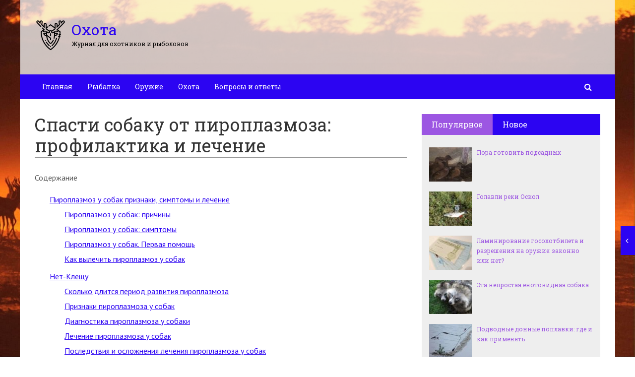

--- FILE ---
content_type: text/html; charset=UTF-8
request_url: https://ohotniki-na-privale.ru/spasti-sobaku-ot-piroplazmoza-profilaktika-i-lechenie.html
body_size: 36337
content:
<!DOCTYPE html><html lang="ru"><head><meta charset="utf-8"><meta http-equiv="X-UA-Compatible" content="IE=edge"><meta name="viewport" content="width=device-width, initial-scale=1.0, maximum-scale=1.0, user-scalable=no" /> <style>html{font-family:sans-serif;-ms-text-size-adjust:100%;-webkit-text-size-adjust:100%}body{margin:0}article,aside,details,figcaption,figure,footer,header,hgroup,main,menu,nav,section,summary{display:block}audio,canvas,progress,video{display:inline-block;vertical-align:baseline}audio:not([controls]){display:none;height:0}[hidden],template{display:none}a{background-color:transparent}a:active,a:hover{outline:0}abbr[title]{border-bottom:1px dotted}b,strong{font-weight:bold}dfn{font-style:italic}h1{font-size:2em;margin:0.67em 0}mark{background:#ff0;color:#000}small{font-size:80%}sub,sup{font-size:75%;line-height:0;position:relative;vertical-align:baseline}sup{top:-0.5em}sub{bottom:-0.25em}img{border:0}svg:not(:root){overflow:hidden}figure{margin:1em 40px}hr{-webkit-box-sizing:content-box;-moz-box-sizing:content-box;box-sizing:content-box;height:0}pre{overflow:auto}code,kbd,pre,samp{font-family:monospace, monospace;font-size:1em}button,input,optgroup,select,textarea{color:inherit;font:inherit;margin:0}button{overflow:visible}button,select{text-transform:none}button,html input[type="button"],input[type="reset"],input[type="submit"]{-webkit-appearance:button;cursor:pointer}button[disabled],html input[disabled]{cursor:default}button::-moz-focus-inner,input::-moz-focus-inner{border:0;padding:0}input{line-height:normal}input[type="checkbox"],input[type="radio"]{-webkit-box-sizing:border-box;-moz-box-sizing:border-box;box-sizing:border-box;padding:0}input[type="number"]::-webkit-inner-spin-button,input[type="number"]::-webkit-outer-spin-button{height:auto}input[type="search"]{-webkit-appearance:textfield;-webkit-box-sizing:content-box;-moz-box-sizing:content-box;box-sizing:content-box}input[type="search"]::-webkit-search-cancel-button,input[type="search"]::-webkit-search-decoration{-webkit-appearance:none}fieldset{border:1px solid #c0c0c0;margin:0 2px;padding:0.35em 0.625em 0.75em}legend{border:0;padding:0}textarea{overflow:auto}optgroup{font-weight:bold}table{border-collapse:collapse;border-spacing:0}td,th{padding:0}*{-webkit-box-sizing:border-box;-moz-box-sizing:border-box;box-sizing:border-box}*:before,*:after{-webkit-box-sizing:border-box;-moz-box-sizing:border-box;box-sizing:border-box}html{font-size:10px;-webkit-tap-highlight-color:rgba(0,0,0,0)}body{font-family:"Helvetica Neue",Helvetica,Arial,sans-serif;font-size:14px;line-height:1.42857143;color:#333;background-color:#fff}input,button,select,textarea{font-family:inherit;font-size:inherit;line-height:inherit}a{color:#337ab7;text-decoration:none}a:hover,a:focus{color:#23527c;text-decoration:underline}a:focus{outline:thin dotted;outline:5px auto -webkit-focus-ring-color;outline-offset:-2px}figure{margin:0}img{vertical-align:middle}.img-responsive{display:block;max-width:100%;height:auto}.img-rounded{border-radius:6px}.img-thumbnail{padding:4px;line-height:1.42857143;background-color:#fff;border:1px solid #ddd;border-radius:4px;-webkit-transition:all .2s ease-in-out;-o-transition:all .2s ease-in-out;transition:all .2s ease-in-out;display:inline-block;max-width:100%;height:auto}.img-circle{border-radius:50%}hr{margin-top:20px;margin-bottom:20px;border:0;border-top:1px solid #eee}.sr-only{position:absolute;width:1px;height:1px;margin:-1px;padding:0;overflow:hidden;clip:rect(0, 0, 0, 0);border:0}.sr-only-focusable:active,.sr-only-focusable:focus{position:static;width:auto;height:auto;margin:0;overflow:visible;clip:auto}[role="button"]{cursor:pointer}.container{margin-right:auto;margin-left:auto;padding-left:15px;padding-right:15px}@media (min-width:768px){.container{width:750px}}@media (min-width:992px){.container{width:970px}}@media (min-width:1200px){.container{width:1170px}}.container-fluid{margin-right:auto;margin-left:auto;padding-left:15px;padding-right:15px}.row{margin-left:-15px;margin-right:-15px}.col-xs-1, .col-sm-1, .col-md-1, .col-lg-1, .col-xs-2, .col-sm-2, .col-md-2, .col-lg-2, .col-xs-3, .col-sm-3, .col-md-3, .col-lg-3, .col-xs-4, .col-sm-4, .col-md-4, .col-lg-4, .col-xs-5, .col-sm-5, .col-md-5, .col-lg-5, .col-xs-6, .col-sm-6, .col-md-6, .col-lg-6, .col-xs-7, .col-sm-7, .col-md-7, .col-lg-7, .col-xs-8, .col-sm-8, .col-md-8, .col-lg-8, .col-xs-9, .col-sm-9, .col-md-9, .col-lg-9, .col-xs-10, .col-sm-10, .col-md-10, .col-lg-10, .col-xs-11, .col-sm-11, .col-md-11, .col-lg-11, .col-xs-12, .col-sm-12, .col-md-12, .col-lg-12{position:relative;min-height:1px;padding-left:15px;padding-right:15px}.col-xs-1, .col-xs-2, .col-xs-3, .col-xs-4, .col-xs-5, .col-xs-6, .col-xs-7, .col-xs-8, .col-xs-9, .col-xs-10, .col-xs-11, .col-xs-12{float:left}.col-xs-12{width:100%}.col-xs-11{width:91.66666667%}.col-xs-10{width:83.33333333%}.col-xs-9{width:75%}.col-xs-8{width:66.66666667%}.col-xs-7{width:58.33333333%}.col-xs-6{width:50%}.col-xs-5{width:41.66666667%}.col-xs-4{width:33.33333333%}.col-xs-3{width:25%}.col-xs-2{width:16.66666667%}.col-xs-1{width:8.33333333%}.col-xs-pull-12{right:100%}.col-xs-pull-11{right:91.66666667%}.col-xs-pull-10{right:83.33333333%}.col-xs-pull-9{right:75%}.col-xs-pull-8{right:66.66666667%}.col-xs-pull-7{right:58.33333333%}.col-xs-pull-6{right:50%}.col-xs-pull-5{right:41.66666667%}.col-xs-pull-4{right:33.33333333%}.col-xs-pull-3{right:25%}.col-xs-pull-2{right:16.66666667%}.col-xs-pull-1{right:8.33333333%}.col-xs-pull-0{right:auto}.col-xs-push-12{left:100%}.col-xs-push-11{left:91.66666667%}.col-xs-push-10{left:83.33333333%}.col-xs-push-9{left:75%}.col-xs-push-8{left:66.66666667%}.col-xs-push-7{left:58.33333333%}.col-xs-push-6{left:50%}.col-xs-push-5{left:41.66666667%}.col-xs-push-4{left:33.33333333%}.col-xs-push-3{left:25%}.col-xs-push-2{left:16.66666667%}.col-xs-push-1{left:8.33333333%}.col-xs-push-0{left:auto}.col-xs-offset-12{margin-left:100%}.col-xs-offset-11{margin-left:91.66666667%}.col-xs-offset-10{margin-left:83.33333333%}.col-xs-offset-9{margin-left:75%}.col-xs-offset-8{margin-left:66.66666667%}.col-xs-offset-7{margin-left:58.33333333%}.col-xs-offset-6{margin-left:50%}.col-xs-offset-5{margin-left:41.66666667%}.col-xs-offset-4{margin-left:33.33333333%}.col-xs-offset-3{margin-left:25%}.col-xs-offset-2{margin-left:16.66666667%}.col-xs-offset-1{margin-left:8.33333333%}.col-xs-offset-0{margin-left:0}@media (min-width:768px){.col-sm-1, .col-sm-2, .col-sm-3, .col-sm-4, .col-sm-5, .col-sm-6, .col-sm-7, .col-sm-8, .col-sm-9, .col-sm-10, .col-sm-11, .col-sm-12{float:left}.col-sm-12{width:100%}.col-sm-11{width:91.66666667%}.col-sm-10{width:83.33333333%}.col-sm-9{width:75%}.col-sm-8{width:66.66666667%}.col-sm-7{width:58.33333333%}.col-sm-6{width:50%}.col-sm-5{width:41.66666667%}.col-sm-4{width:33.33333333%}.col-sm-3{width:25%}.col-sm-2{width:16.66666667%}.col-sm-1{width:8.33333333%}.col-sm-pull-12{right:100%}.col-sm-pull-11{right:91.66666667%}.col-sm-pull-10{right:83.33333333%}.col-sm-pull-9{right:75%}.col-sm-pull-8{right:66.66666667%}.col-sm-pull-7{right:58.33333333%}.col-sm-pull-6{right:50%}.col-sm-pull-5{right:41.66666667%}.col-sm-pull-4{right:33.33333333%}.col-sm-pull-3{right:25%}.col-sm-pull-2{right:16.66666667%}.col-sm-pull-1{right:8.33333333%}.col-sm-pull-0{right:auto}.col-sm-push-12{left:100%}.col-sm-push-11{left:91.66666667%}.col-sm-push-10{left:83.33333333%}.col-sm-push-9{left:75%}.col-sm-push-8{left:66.66666667%}.col-sm-push-7{left:58.33333333%}.col-sm-push-6{left:50%}.col-sm-push-5{left:41.66666667%}.col-sm-push-4{left:33.33333333%}.col-sm-push-3{left:25%}.col-sm-push-2{left:16.66666667%}.col-sm-push-1{left:8.33333333%}.col-sm-push-0{left:auto}.col-sm-offset-12{margin-left:100%}.col-sm-offset-11{margin-left:91.66666667%}.col-sm-offset-10{margin-left:83.33333333%}.col-sm-offset-9{margin-left:75%}.col-sm-offset-8{margin-left:66.66666667%}.col-sm-offset-7{margin-left:58.33333333%}.col-sm-offset-6{margin-left:50%}.col-sm-offset-5{margin-left:41.66666667%}.col-sm-offset-4{margin-left:33.33333333%}.col-sm-offset-3{margin-left:25%}.col-sm-offset-2{margin-left:16.66666667%}.col-sm-offset-1{margin-left:8.33333333%}.col-sm-offset-0{margin-left:0}}@media (min-width:992px){.col-md-1, .col-md-2, .col-md-3, .col-md-4, .col-md-5, .col-md-6, .col-md-7, .col-md-8, .col-md-9, .col-md-10, .col-md-11, .col-md-12{float:left}.col-md-12{width:100%}.col-md-11{width:91.66666667%}.col-md-10{width:83.33333333%}.col-md-9{width:75%}.col-md-8{width:66.66666667%}.col-md-7{width:58.33333333%}.col-md-6{width:50%}.col-md-5{width:41.66666667%}.col-md-4{width:33.33333333%}.col-md-3{width:25%}.col-md-2{width:16.66666667%}.col-md-1{width:8.33333333%}.col-md-pull-12{right:100%}.col-md-pull-11{right:91.66666667%}.col-md-pull-10{right:83.33333333%}.col-md-pull-9{right:75%}.col-md-pull-8{right:66.66666667%}.col-md-pull-7{right:58.33333333%}.col-md-pull-6{right:50%}.col-md-pull-5{right:41.66666667%}.col-md-pull-4{right:33.33333333%}.col-md-pull-3{right:25%}.col-md-pull-2{right:16.66666667%}.col-md-pull-1{right:8.33333333%}.col-md-pull-0{right:auto}.col-md-push-12{left:100%}.col-md-push-11{left:91.66666667%}.col-md-push-10{left:83.33333333%}.col-md-push-9{left:75%}.col-md-push-8{left:66.66666667%}.col-md-push-7{left:58.33333333%}.col-md-push-6{left:50%}.col-md-push-5{left:41.66666667%}.col-md-push-4{left:33.33333333%}.col-md-push-3{left:25%}.col-md-push-2{left:16.66666667%}.col-md-push-1{left:8.33333333%}.col-md-push-0{left:auto}.col-md-offset-12{margin-left:100%}.col-md-offset-11{margin-left:91.66666667%}.col-md-offset-10{margin-left:83.33333333%}.col-md-offset-9{margin-left:75%}.col-md-offset-8{margin-left:66.66666667%}.col-md-offset-7{margin-left:58.33333333%}.col-md-offset-6{margin-left:50%}.col-md-offset-5{margin-left:41.66666667%}.col-md-offset-4{margin-left:33.33333333%}.col-md-offset-3{margin-left:25%}.col-md-offset-2{margin-left:16.66666667%}.col-md-offset-1{margin-left:8.33333333%}.col-md-offset-0{margin-left:0}}@media (min-width:1200px){.col-lg-1, .col-lg-2, .col-lg-3, .col-lg-4, .col-lg-5, .col-lg-6, .col-lg-7, .col-lg-8, .col-lg-9, .col-lg-10, .col-lg-11, .col-lg-12{float:left}.col-lg-12{width:100%}.col-lg-11{width:91.66666667%}.col-lg-10{width:83.33333333%}.col-lg-9{width:75%}.col-lg-8{width:66.66666667%}.col-lg-7{width:58.33333333%}.col-lg-6{width:50%}.col-lg-5{width:41.66666667%}.col-lg-4{width:33.33333333%}.col-lg-3{width:25%}.col-lg-2{width:16.66666667%}.col-lg-1{width:8.33333333%}.col-lg-pull-12{right:100%}.col-lg-pull-11{right:91.66666667%}.col-lg-pull-10{right:83.33333333%}.col-lg-pull-9{right:75%}.col-lg-pull-8{right:66.66666667%}.col-lg-pull-7{right:58.33333333%}.col-lg-pull-6{right:50%}.col-lg-pull-5{right:41.66666667%}.col-lg-pull-4{right:33.33333333%}.col-lg-pull-3{right:25%}.col-lg-pull-2{right:16.66666667%}.col-lg-pull-1{right:8.33333333%}.col-lg-pull-0{right:auto}.col-lg-push-12{left:100%}.col-lg-push-11{left:91.66666667%}.col-lg-push-10{left:83.33333333%}.col-lg-push-9{left:75%}.col-lg-push-8{left:66.66666667%}.col-lg-push-7{left:58.33333333%}.col-lg-push-6{left:50%}.col-lg-push-5{left:41.66666667%}.col-lg-push-4{left:33.33333333%}.col-lg-push-3{left:25%}.col-lg-push-2{left:16.66666667%}.col-lg-push-1{left:8.33333333%}.col-lg-push-0{left:auto}.col-lg-offset-12{margin-left:100%}.col-lg-offset-11{margin-left:91.66666667%}.col-lg-offset-10{margin-left:83.33333333%}.col-lg-offset-9{margin-left:75%}.col-lg-offset-8{margin-left:66.66666667%}.col-lg-offset-7{margin-left:58.33333333%}.col-lg-offset-6{margin-left:50%}.col-lg-offset-5{margin-left:41.66666667%}.col-lg-offset-4{margin-left:33.33333333%}.col-lg-offset-3{margin-left:25%}.col-lg-offset-2{margin-left:16.66666667%}.col-lg-offset-1{margin-left:8.33333333%}.col-lg-offset-0{margin-left:0}}.clearfix:before,.clearfix:after,.container:before,.container:after,.container-fluid:before,.container-fluid:after,.row:before,.row:after{content:" ";display:table}.clearfix:after,.container:after,.container-fluid:after,.row:after{clear:both}.center-block{display:block;margin-left:auto;margin-right:auto}.pull-right{float:right !important}.pull-left{float:left !important}.hide{display:none !important}.show{display:block !important}.invisible{visibility:hidden}.text-hide{font:0/0 a;color:transparent;text-shadow:none;background-color:transparent;border:0}.hidden{display:none !important}.affix{position:fixed}</style><style>.site_wrap{width:1200px;margin:0 auto;}.top_line{float:left;width:100%;height:30px}.top_line ul{color:#ffffff;margin:0}header .box720x90{margin-top:20px}header ul.contact>li.current-menu-ancestor >a,header ul.contact>li.current-menu-ancestor:hover>a,header ul.contact>li.current-post-ancestor >a,header ul.contact>li.current-post-ancestor:hover>a{background:transparent !important}.top_line ul li a,.top_line ul li span{color:#ffffff;font-size:13px;line-height:20px}.top_line ul li span{cursor:default;text-decoration:underline}.soc_btns li{padding:0}.soc_btns>li>a{display:block;width:30px;height:30px;background:url(//ohotniki-na-privale.ru/wp-content/themes/wpmfc-theme/img/soc_seti_top_menu.png)no-repeat}.soc_btns>li.vk>a{background-position:0 0}.soc_btns>li.fb>a{background-position:-30px 0}.soc_btns>li.odn>a{background-position:-60px 0}.soc_btns>li.gpl>a{background-position:-90px 0}.soc_btns>li.tw>a{background-position:-120px 0}.soc_btns>li.rss>a{background-position:-150px 0}.soc_btns>li.insta>a{background-position:-180px 0}.logo img{max-height:100px;max-width:100%;height:auto}.head_top{clear:both;height:150px;background-size:cover;background-position:center center}.head_top .relative{height:150px}.head_top .logo{position:absolute;width:360px;top:50%;transform:translateY(-50%);-webkit-transform:translateY(-50%);-moz-transform:translateY(-50%);-ms-transform:translateY(-50%)}.head_top .logo a:hover,.head_top .logo a:focus,.head_top .logo a:active{text-decoration:none}.head_top .logo_img,.head_top .header-text{display:table-cell;vertical-align:middle}.logo_img + .header-text{padding-left:10px;max-width:280px}.head_top .header-text{font-family:'Roboto Slab', serif}.head_top .header-text .site_name{font-size:30px;margin:0;color:#333333;line-height:32px;cursor:default}.head_top a .header-text .site_name,.head_top a .header-text .site_description{cursor:pointer}.head_top .header-text .site_description{font-size:12px;color:#999999;margin:2px 0 0;cursor:default;line-height:20px}.head_top .center_logo{position:relative;height:150px}.head_top .center_logo .logo{left:50%;text-align:center;width:100%;transform:translate(-50%, -50%);-webkit-transform:translate(-50%, -50%);-moz-transform:translate(-50%, -50%);-ms-transform:translate(-50%, -50%)}.head_top .center_logo .logo img{max-width:100%;height:auto}.head_top .center_logo .logo .logo_img + .header-text{text-align:left}.head_top .center_logo .logo .logo_img,.head_top .center_logo .logo .header-text{display:inline-block}.head_top .center_logo .logo .header-text{max-width:none;word-break:break-word}.banner_wrap{position:relative}.box728x90{width:728px;height:90px;margin:0 auto 50px;clear:both}.box468x60{width:468px;height:60px;margin:0 auto 50px;clear:both}header .box468x60{margin:0 auto}header .box728x90{margin:30px auto 0}.box336x280{width:336px;height:280px;margin:0 auto 50px}.box250x300{width:250px;height:300px}.box300x600{width:300px;height:600px;margin:0 auto 50px}.box120x600{width:120px;height:600px;margin:0 auto 50px}.box728x90 img,.box468x60 img,.box336x280 img,.box250x300 img,.box300x600 img,.box120x600 img{max-width:100%;height:auto}.box728x90 .table-responsive > .table > tbody > tr > td,.box468x60 .table-responsive > .table > tbody > tr > td,.box336x280 .table-responsive > .table > tbody > tr > td,.box300x600 .table-responsive > .table > tbody > tr > td,.box250x300 .table-responsive > .table > tbody > tr > td,.box120x600 .table-responsive > .table > tbody > tr > td{white-space:normal;word-wrap:break-word}.banner_content_wrap{clear:both;text-align:center;margin:0 0 20px}.yap-Ya_sync_1-grid .yap-layout__outer{word-wrap:break-word;white-space:normal}#fixed_header{z-index:9999;top:0;height:50px;width:100%}.site_wrap #fixed_header{width:1200px}.loggedin{top:30px !important}header .navbar-collapse{padding:0}.navbar-nav{margin:0 !important}.nav > li > a,.nav > li >span{color:#ffffff;font-size:14px;line-height:24px;padding:13px 20px;font-family:'Roboto Slab', serif;display:block}header .nav > .active > span,header .dropdown-menu > li.current-menu-item >span{cursor:default !important}header .nav > li > a:hover,header .nav > li > a:focus{color:#ffffff}header .nav .open > a,header .nav .open > a:hover,header .nav .open > a:focus{color:#ffffff}.nav .caret,.nav a:hover .caret{border-top-color:#ffffff;border-bottom-color:#ffffff}.navbar-toggle{border:2px solid #ffffff}.navbar-toggle .icon-bar{background:#ffffff}header .dropdown-menu{box-shadow:0 1px 20px rgba(0,0,0,.2);min-width:170px}header .dropdown-menu{border:0}header .dropdown-menu li{margin:0}header .dropdown-menu li+li{border-top:1px solid #e7e7e7}header .dropdown-menu >li>a,header .dropdown-menu >li>span{color:#666666;font-size:13px;line-height:18px;padding:10px 20px 10px 10px;display:block;clear:both;white-space:nowrap}header .dropdown-menu > li > a:hover,header .dropdown-menu > li > a:focus,header .dropdown-menu > li >span:hover,header .dropdown-menu > li >span:focus{color:#ffffff}header .dropdown-menu > li.current-menu-item >span:after{border-left-color:#ffffff}header .dropdown-menu > .active > a,header .dropdown-menu > .active > a:hover,header .dropdown-menu > .active > a:focus{background:#dfdfdf;color:#666666}header .dropdown-menu{border-radius:0;padding:0}.dropdown-submenu{position:relative}.dropdown-submenu>.dropdown-menu{top:0;left:100%;margin-top:0;margin-left:0}.dropdown-submenu:hover>.dropdown-menu.hover_menu,.dropdown-submenu:hover>.dropdown-menu{display:block}.dropdown-submenu>a:after,.dropdown-submenu>span:after{display:block;content:" ";position:absolute;right:10px;top:18px;width:0;height:0;border-color:transparent;border-style:solid;border-width:4px 0 4px 4px;border-left-color:#555555;margin-top:-4px}.dropdown-submenu>a:hover:after,.dropdown-submenu>span:hover:after,.current-post-ancestor>a:after{border-left-color:#ffffff}.dropdown-submenu.pull-left{float:none}.dropdown-submenu.pull-left>.dropdown-menu{left:-100%;margin-left:10px}.dropdown:hover .dropdown-menu.hover_menu{display:block}.dropdown:hover .dropdown-menu.hover_menu .dropdown-submenu .dropdown-menu.hover_menu{display:none}.dropdown .dropdown-menu.hover_menu .dropdown-submenu:hover .dropdown-menu.hover_menu{display:block}.dropdown:hover .dropdown-menu.hover_menu .dropdown-submenu .dropdown-menu.hover_menu .dropdown-submenu .dropdown-menu.hover_menu{display:none}.dropdown .dropdown-menu.hover_menu .dropdown-submenu .dropdown-menu.hover_menu .dropdown-submenu:hover .dropdown-menu.hover_menu{display:block}.dropdown .dropdown-menu.hover_menu .dropdown-submenu:hover .dropdown-menu.hover_menu .dropdown-submenu .dropdown-menu.hover_menu li a:after,.dropdown.open .dropdown-menu .dropdown-submenu:hover .dropdown-menu .dropdown-submenu .dropdown-menu li a:after{display:none}header ul>li.current-menu-ancestor >a:after{border-left-color:#ffffff}.search button,.search_form_button{border:none;background:none;font-size:16px;padding:0;color:#ffffff;margin-right:10px;display:inline-block}.search_form_button{position:relative;z-index:1000;margin:0;width:50px;height:50px;-webkit-transition:all .3s ease;-moz-transition:all .3s ease;-ms-transition:all .3s ease;transition:all .3s ease}.search input{border:1px solid transparent;box-shadow:none;padding:7px 12px;font-size:14px;line-height:18px;width:160px;color:#999999;display:inline-block;font-style:italic}.search.head_form_active{box-shadow:0 1px 20px rgba(0,0,0,.2);z-index:100;opacity:1;transform:translatey(0);-webkit-transform:translatey(0);-moz-transform:translatey(0);-ms-transform:translatey(0)}header .search{position:absolute;right:0;margin:0;top:100%;padding:5px;z-index:-1;-webkit-transition:all .3s ease;-moz-transition:all .3s ease;-ms-transition:all .3s ease;transition:all .3s ease;opacity:0;transform:translatey(-50px);-webkit-transform:translatey(-50px);-moz-transform:translatey(-50px);-ms-transform:translatey(-50px)}header .search input{width:260px}#fixed_header .relative{height:50px}</style><link href='//fonts.googleapis.com/css?family=PT+Sans:400,700,400italic,700italic&subset=latin,cyrillic' rel='stylesheet' type='text/css'><link href='//fonts.googleapis.com/css?family=Roboto+Slab:400,700&subset=latin,cyrillic' rel='stylesheet' type='text/css'> <script>var show_other_pos_num = 1;
            var show_other_pos = 'right';</script> <title>Спасти собаку от пироплазмоза: профилактика и лечение - Охота</title><link rel="canonical" href="//ohotniki-na-privale.ru/spasti-sobaku-ot-piroplazmoza-profilaktika-i-lechenie.html" /><meta property="og:locale" content="ru_RU" /><meta property="og:type" content="article" /><meta property="og:title" content="Спасти собаку от пироплазмоза: профилактика и лечение - Охота" /><meta property="og:description" content="Содержание Пироплазмоз у собак признаки, симптомы и лечениеПироплазмоз у собак: причиныПироплазмоз у собак: симптомыПироплазмоз у..." /><meta property="og:url" content="//ohotniki-na-privale.ru/spasti-sobaku-ot-piroplazmoza-profilaktika-i-lechenie.html" /><meta property="og:site_name" content="Охота" /><meta property="article:section" content="Породы" /><meta property="article:published_time" content="2019-04-28T06:49:48+00:00" /><meta property="og:image" content="//ohotniki-na-privale.ru/wp-content/uploads/2019/04/03cb80e192113687c2824a1b2ca07bd4.jpg" /><meta property="og:image:secure_url" content="//ohotniki-na-privale.ru/wp-content/uploads/2019/04/03cb80e192113687c2824a1b2ca07bd4.jpg" /><meta property="og:image:width" content="1024" /><meta property="og:image:height" content="576" /><meta name="twitter:card" content="summary_large_image" /><meta name="twitter:description" content="Содержание Пироплазмоз у собак признаки, симптомы и лечениеПироплазмоз у собак: причиныПироплазмоз у собак: симптомыПироплазмоз у..." /><meta name="twitter:title" content="Спасти собаку от пироплазмоза: профилактика и лечение - Охота" /><meta name="twitter:image" content="//ohotniki-na-privale.ru/wp-content/uploads/2019/04/03cb80e192113687c2824a1b2ca07bd4.jpg" /><link rel='dns-prefetch' href='//ajax.googleapis.com' /><link rel='dns-prefetch' href='//maxcdn.bootstrapcdn.com' /><link rel="alternate" type="application/rss+xml" title="Охота &raquo; Лента комментариев к &laquo;Спасти собаку от пироплазмоза: профилактика и лечение&raquo;" href="//ohotniki-na-privale.ru/spasti-sobaku-ot-piroplazmoza-profilaktika-i-lechenie.html/feed" /><link rel='stylesheet' id='yarppWidgetCss-css'  href='//ohotniki-na-privale.ru/wp-content/cache/wmac/css/wmac_single_ccbec26801817b6a6eef8f269fe34020.css' type='text/css' media='all' /><link rel='stylesheet' id='wp-block-library-css'  href='//ohotniki-na-privale.ru/wp-includes/css/dist/block-library/style.min.css' type='text/css' media='all' /><link rel='stylesheet' id='wbcr-comments-plus-url-span-css'  href='//ohotniki-na-privale.ru/wp-content/cache/wmac/css/wmac_single_03475eef32b860f3b707b88e41d37997.css' type='text/css' media='all' /><link rel='stylesheet' id='cpsh-shortcodes-css'  href='//ohotniki-na-privale.ru/wp-content/cache/wmac/css/wmac_single_3a1edef300e1505391ca4ac5070629f1.css' type='text/css' media='all' /><link rel='stylesheet' id='contact-form-7-css'  href='//ohotniki-na-privale.ru/wp-content/cache/wmac/css/wmac_single_5ad1cfa3f5175f627385651790ed0bbd.css' type='text/css' media='all' /><link rel='stylesheet' id='linkssc-style-css'  href='//ohotniki-na-privale.ru/wp-content/cache/wmac/css/wmac_single_f303e2d5b55f87a667d8ea82a02326c5.css' type='text/css' media='all' /><link rel='stylesheet' id='wp-pagenavi-css'  href='//ohotniki-na-privale.ru/wp-content/cache/wmac/css/wmac_single_73d29ecb3ae4eb2b78712fab3a46d32d.css' type='text/css' media='all' /><link rel='stylesheet' id='bootstrap_css-css'  href='//ohotniki-na-privale.ru/wp-content/themes/wpmfc-theme/css/bootstrap.min.css' type='text/css' media='all' /><link crossorigin="anonymous" rel='stylesheet' id='awesome_min-css'  href='//maxcdn.bootstrapcdn.com/font-awesome/4.3.0/css/font-awesome.min.css' type='text/css' media='all' /><link rel='stylesheet' id='style_css-css'  href='//ohotniki-na-privale.ru/wp-content/cache/wmac/css/wmac_single_b033910e454e1988f7b2e6254a6f61d3.css' type='text/css' media='all' /><link rel='stylesheet' id='custom_css-css'  href='//ohotniki-na-privale.ru/wp-content/cache/wmac/css/wmac_single_dee513555faf23a46322082dccd938e7.css' type='text/css' media='all' /><link rel='stylesheet' id='mmenu_css-css'  href='//ohotniki-na-privale.ru/wp-content/cache/wmac/css/wmac_single_6cfd84434fd3721364ae00a840e30ec4.css' type='text/css' media='all' /><link rel='stylesheet' id='likes_css-css'  href='//ohotniki-na-privale.ru/wp-content/cache/wmac/css/wmac_single_1c1e52d22dbac81281e7881c37fda53f.css' type='text/css' media='all' /><link rel='stylesheet' id='wp-mfc_style-css'  href='//ohotniki-na-privale.ru/wp-content/cache/wmac/css/wmac_single_805be07ce04108b069313555742b4576.css' type='text/css' media='all' /><link rel='stylesheet' id='yarppRelatedCss-css'  href='//ohotniki-na-privale.ru/wp-content/cache/wmac/css/wmac_single_9dfc938662f1cdb020dc05794d65e58f.css' type='text/css' media='all' /> <script type='text/javascript' src='//ajax.googleapis.com/ajax/libs/jquery/1.11.1/jquery.min.js'></script> <link rel='//api.w.org/' href='//ohotniki-na-privale.ru/wp-json/' /><link rel="alternate" type="application/json+oembed" href="//ohotniki-na-privale.ru/wp-json/oembed/1.0/embed?url=https%3A%2F%2Fohotniki-na-privale.ru%2Fspasti-sobaku-ot-piroplazmoza-profilaktika-i-lechenie.html" /><link rel="alternate" type="text/xml+oembed" href="//ohotniki-na-privale.ru/wp-json/oembed/1.0/embed?url=https%3A%2F%2Fohotniki-na-privale.ru%2Fspasti-sobaku-ot-piroplazmoza-profilaktika-i-lechenie.html&#038;format=xml" /><link rel="EditURI" type="application/rsd+xml" title="RSD" href="//ohotniki-na-privale.ru/xmlrpc2.php?rsd" /><style type="text/css">div#toc_container ul li {font-size: 100%;}</style><link rel="amphtml" href="//ohotniki-na-privale.ru/spasti-sobaku-ot-piroplazmoza-profilaktika-i-lechenie.html/amp"><style type="text/css" title="dynamic-css" class="options-output">body{background-repeat:no-repeat;background-size:cover;background-attachment:fixed;background-image:url('//ohotniki-na-privale.ru/wp-content/uploads/2019/06/2.jpg');}.head_top .header-text .site_name{color:#2c04f2;}.head_top .header-text .site_description{color:#000000;}.footer_top .header-text .site_name{color:#2c04f2;}.footer_top .header-text .site_description{color:#9c56e2;}#fixed_header,
				header .search,
				.content .search button,
				.tab_widget .nav-tabs,
				.comment-form input[type="submit"],
				aside .subscribe_widget .widgettitle,
				.widget_wysija .wysija-submit, .more-link:before, .show_other_show, .show_other_close, hide_left_side, show_left_side, .page404 .search button,
				.letter_tag_widget a,
				.wpmfco_form_wrap .wpcf7-form .wpcf7-form-control.wpcf7-submit,
				.category_form .wpcf7-form .wpcf7-form-control.wpcf7-submit,
				.cta_block .cta_btn,
				.child_cats_list_wrap .child_cats_list li a				
				{background-color:#2c04f2;}.soc_btns>li.vk:hover>a,
		.soc_btns>li.fb:hover>a,
		.soc_btns>li.odn:hover>a,
		.soc_btns>li.gpl:hover>a,
		.soc_btns>li.tw:hover>a,
		.soc_btns>li.rss:hover>a,
		header .nav .open > a, 
		header .nav .open > a:hover,
		header .nav .open > a:focus,
		header .dropdown-menu > li > a:hover,
		header .dropdown-menu > li > a:focus,
		header .dropdown-menu > li >span:hover,
		header .dropdown-menu > li >span:focus,
		header .dropdown-menu > li.current-menu-item >span,
		header ul>li.current-post-ancestor >a,
		header ul>li.current-post-ancestor:hover >a,
		header ul>li.current-menu-ancestor >a,
		header ul>li.current-menu-ancestor:hover >a,
		header ul>li.current-menu-ancestor >span,
		header ul>li.current-menu-ancestor:hover >span,
		.search_form_button:hover,
		.content .search button:hover,
		header .nav > li > a:hover, header .nav > li > a:focus,header .nav > .active > span,
		.widget_wysija .wysija-submit:hover,
		.tab_widget .nav > li > a:hover, .tab_widget .nav > li > a:focus,.tab_widget .nav-tabs > li.active > a, .tab_widget .nav-tabs > li.active > a:hover, .tab_widget .nav-tabs > li.active > a:focus,
		.tag_list li a:hover,
		.comment-form input[type="submit"]:hover,
		.more-link:hover,
		.more-link:hover, .more-link:hover:before,
		.show_other_show:hover,
		.show_other_close:hover,
		hide_left_side, show_left_side,
		.page404 .search button:hover,
		ul.mm-list>li.current-post-ancestor >a:not([class="mm-subopen"]),
		ul.mm-list>li.current-post-ancestor:hover >a:not([class="mm-subopen"]),
		ul.mm-list>li.current-menu-ancestor >a:not([class="mm-subopen"]),
		ul.mm-list>li.current-menu-ancestor:hover >a:not([class="mm-subopen"]),
		ul.mm-list>li.current-menu-item>a:not([class="mm-subopen"]),
		ul.mm-list>li.current-menu-item:hover>a:not([class="mm-subopen"]),
		.mmcall,
		.widget_sidebar_cats_ul li a:hover,
		.letter_tag_widget a:hover
		.wpmfco_form_wrap .wpcf7-form .wpcf7-form-control.wpcf7-submit:hover,
		.category_form .wpcf7-form .wpcf7-form-control.wpcf7-submit:hover,
		.cta_block .cta_btn:hover,
		header ul>li.current-category-ancestor >a,
		header ul>li.current-category-ancestor:hover >a,
		ul.mm-list>li.current-category-ancestor >a:not([class="mm-subopen"]),
		ul.mm-list>li.current-category-ancestor:hover >a:not([class="mm-subopen"]),
		.current-cat-parent .children .current-cat a,
		.widget_sidebar_cats_ul .current-cat a,
		.tag_list .current-tag a,
		.current-cat-parent .children .current-cat .children li a:hover,
		.wpmfco_form_wrap .wpcf7-form .wpcf7-form-control.wpcf7-submit:hover,
		.category_form .wpcf7-form .wpcf7-form-control.wpcf7-submit:hover,
		.child_cats_list_wrap .child_cats_list li a:hover,
		.widget_sidebar_cats_ul  .current-cat .children li a
		{background-color:#9c56e2;}a,.main_text .nav > li > a,.main_text .panel-title > a,.main_text div.panel-title a:before,.error_number{color:#2c04f2;}a:visited,.main_text .nav > li > a:visited,.main_text .panel-title > a:visited,.main_text div.panel-title a:before:visited,.error_number:visited{color:#2c04f2;}a:hover,.main_text .nav > li > a:hover,.main_text .panel-title > a:hover,.main_text div.panel-title a:before:hover,.error_number:hover{color:#2c04f2;}a:active,.main_text .nav > li > a:active,.main_text .panel-title > a:active,.main_text div.panel-title a:before:active,.error_number:active{color:#2c04f2;}.post_title a,.topic_list li a,.lg_post_box .post_title a,.sm_post_box .post_title a,.md_post_box .post_title a{color:#9c56e2;}.post_title a:visited,.topic_list li a:visited,.lg_post_box .post_title a:visited,.sm_post_box .post_title a:visited,.md_post_box .post_title a:visited{color:#9c56e2;}.post_title a:hover,.topic_list li a:hover,.lg_post_box .post_title a:hover,.sm_post_box .post_title a:hover,.md_post_box .post_title a:hover{color:#9c56e2;}.post_title a:active,.topic_list li a:active,.lg_post_box .post_title a:active,.sm_post_box .post_title a:active,.md_post_box .post_title a:active{color:#9c56e2;}.wp-pagenavi span.current{color:#9d8cf2;}.content .search.result_form  input, .page404 .search input{border-top:0px solid inherit;border-bottom:0px solid inherit;border-left:0px solid inherit;border-right:0px solid inherit;}.attention.green{border-top:0px solid inherit;}.attention.green{border-right:0px solid inherit;}.attention.green{border-bottom:0px solid inherit;}.attention.green{border-left:0px solid inherit;}.attention.orange{border-top:0px solid inherit;}.attention.orange{border-right:0px solid inherit;}.attention.orange{border-bottom:0px solid inherit;}.attention.orange{border-left:0px solid inherit;}.attention.red{border-top:0px solid inherit;}.attention.red{border-right:0px solid inherit;}.attention.red{border-bottom:0px solid inherit;}.attention.red{border-left:0px solid inherit;}.linked_box{border-top:0px solid inherit;}.linked_box{border-right:0px solid inherit;}.linked_box{border-bottom:0px solid inherit;}.linked_box{border-left:0px solid inherit;}.subscribe_box{border-top:0px solid inherit;}.subscribe_box{border-right:0px solid inherit;}.subscribe_box{border-bottom:0px solid inherit;}.subscribe_box{border-left:0px solid inherit;}</style><link rel="shortcut icon" href="//ohotniki-na-privale.ru/wp-content/uploads/2019/06/3982296-deer-horns-hunting-trophy-winner_112285-1.ico" /> <!--[if lt IE 9]> <script src="//oss.maxcdn.com/html5shiv/3.7.2/html5shiv.min.js"></script> <script src="//oss.maxcdn.com/respond/1.4.2/respond.min.js"></script> <![endif]--> <!--[if lte IE 8]><script src="//ohotniki-na-privale.ru/wp-content/themes/wpmfc-theme/js/lang.js" charset="utf-8"></script><![endif]--><style></style> <script type="text/javascript">jQuery(document).ready(function ($) {
                    $('.navbar .dropdown').hover(function () {
                        $(this).find('#menu-glavnoe-menyu').first().stop(true, true).delay(250).slideDown();

                    }, function () {
                        $(this).find('#menu-glavnoe-menyu').first().stop(true, true).delay(100).slideUp();

                    });

                    if ($(window).width() > 1200) {
                        $('.navbar-nav a').click(function () {
                            location.href = this.href;
                        });
                    }
                });</script> <style>.content a{color:#2c04f2}
	    		    		    		.content a:hover{color:#2c04f2}
										.content a:visited{color:#2c04f2}
										.content a:active{color:#2c04f2}
			
	        	        	.content h1 a, .content h2 a, .content h3 a, .content h4 a, .content h5 a, .content h6 a{color:#9c56e2}
	    		    		    		.content h1 a:hover, .content h2 a:hover, .content h3 a:hover, .content h4 a:hover, .content h5 a:hover, .content h6 a:hover, {color:#9c56e2}
										.content h1 a:visited, .content h2 a:visited, .content h3 a:visited, .content h4 a:visited, .content h5 a:visited, .content h6 a:visited, {color:#9c56e2}
										.content h1 a:active, .content h2 a:active, .content h3 a:active, .content h4 a:active, .content h5 a:active, .content h6 a:active, {color:#9c56e2}</style><meta name="google-site-verification" content="Nl-RigbRUVSylkWeAsSl1Eq34qaTjMxIzi3bLap3XB4" /><meta name="yandex-verification" content="4a03ad69da2fa33e" />  </head><body  class="post-template-default single single-post postid-43586 single-format-standard"><div class="wrap_for_nav"><div class="site_wrap"><header><div class="clearfix"></div><div class="head_top" id="head_top_block" style="background-image: url(//ohotniki-na-privale.ru/wp-content/uploads/2019/06/BANER.png);"><div class="container "><div class="row"><div class="col-lg-4 col-md-4 col-sm-4 col-xs-12  relative"><div class="logo"> <a href="//ohotniki-na-privale.ru" data-wpel-link="internal"><div class="logo_img"><img src="//ohotniki-na-privale.ru/wp-content/uploads/2019/06/3982296-deer-horns-hunting-trophy-winner_112285.ico" alt="" class=""></div><div class="header-text"><div class="site_name">Охота</div><div class="site_description">Журнал для охотников и рыболовов</div></div> </a></div></div><div class="col-lg-8 col-md-8 col-sm-8 col-xs-12 text-right"></div></div></div></div><div id="fixed_header" class="affix-top "><div class="container"><div class="row"><div class="col-lg-11 col-md-11 col-sm-10 col-xs-10"><div id="left_menu_call" class="mmcall"> <a id="hamburger" class="mm-fixed-top mm-slideout" href="#site_left_menu" data-wpel-link="internal"><span></span></a> <a href="#site_left_menu" data-wpel-link="internal"><span class="mmname upper bold hidden-lg">Меню</span></a></div><div class="site_main_menu_wrap"><nav id="site_main_menu" class="site_main_menu"><ul id="menu-main" class="nav navbar-nav"><li id="menu-item-50026" class="menu-item menu-item-type-custom menu-item-object-custom menu-item-50026"><a href="/" data-wpel-link="internal">Главная</a></li><li id="menu-item-50027" class="menu-item menu-item-type-taxonomy menu-item-object-category menu-item-50027"><a href="//ohotniki-na-privale.ru/rybalka" data-wpel-link="internal">Рыбалка</a></li><li id="menu-item-50028" class="menu-item menu-item-type-taxonomy menu-item-object-category menu-item-50028"><a href="//ohotniki-na-privale.ru/oruzhie" data-wpel-link="internal">Оружие</a></li><li id="menu-item-50029" class="menu-item menu-item-type-taxonomy menu-item-object-category menu-item-50029"><a href="//ohotniki-na-privale.ru/oxota" data-wpel-link="internal">Охота</a></li><li id="menu-item-50025" class="menu-item menu-item-type-post_type menu-item-object-page menu-item-50025"><a href="//ohotniki-na-privale.ru/voprosy-i-otvety.html" data-wpel-link="internal">Вопросы и ответы</a></li></ul></nav></div><nav id="site_left_menu"><ul id="menu-main-1" class="menu"><li class="menu-item menu-item-type-custom menu-item-object-custom menu-item-50026"><a href="/" data-wpel-link="internal">Главная</a></li><li class="menu-item menu-item-type-taxonomy menu-item-object-category menu-item-50027"><a href="//ohotniki-na-privale.ru/rybalka" data-wpel-link="internal">Рыбалка</a></li><li class="menu-item menu-item-type-taxonomy menu-item-object-category menu-item-50028"><a href="//ohotniki-na-privale.ru/oruzhie" data-wpel-link="internal">Оружие</a></li><li class="menu-item menu-item-type-taxonomy menu-item-object-category menu-item-50029"><a href="//ohotniki-na-privale.ru/oxota" data-wpel-link="internal">Охота</a></li><li class="menu-item menu-item-type-post_type menu-item-object-page menu-item-50025"><a href="//ohotniki-na-privale.ru/voprosy-i-otvety.html" data-wpel-link="internal">Вопросы и ответы</a></li></ul></nav></div><div class="col-lg-1 col-md-1 col-sm-2 col-xs-2"><div class="relative"> <button class="search_form_button pull-right"><i class="fa fa-search fc888888"></i></button><form class="pull-right search" role="search" id="searchform_head" action="//ohotniki-na-privale.ru/"> <input id="search" type="text" placeholder="Поиск по сайту" name="s" autocomplete="off"></form></div></div></div></div></div></header> <a id="scroll_to_top_button" class="scroll_to_top_button" href="#head_top_block" data-show="500" data-wpel-link="internal"><i class="fa fa-arrow-up"></i></a><section class="content"><div class="container"><div class="row"><div class="col-lg-8 col-md-8 col-sm-12 col-xs-12"><div class="single_articel"><div class="left_side_share"> <noindex></noindex></div><div class="mb10"></div><h1 class="widgettitle">Спасти собаку от пироплазмоза: профилактика и лечение</h1><div class="main_text mb30"><div id="ez-toc-container" class="counter-hierarchy counter-decimal ez-toc-grey"><div class="ez-toc-title-container"><p class="ez-toc-title">Содержание</p> <span class="ez-toc-title-toggle"><a class="ez-toc-pull-right ez-toc-btn ez-toc-btn-xs ez-toc-btn-default ez-toc-toggle" data-wpel-link="internal"><i class="ez-toc-glyphicon ez-toc-icon-toggle"></i></a></span></div><nav><ul class="ez-toc-list"><li><a href="#i" title="Пироплазмоз у собак признаки, симптомы и лечение" data-wpel-link="internal">Пироплазмоз у собак признаки, симптомы и лечение</a><ul><li><a href="#i-2" title="Пироплазмоз у собак: причины" data-wpel-link="internal">Пироплазмоз у собак: причины</a></li><li><a href="#i-3" title="Пироплазмоз у собак: симптомы" data-wpel-link="internal">Пироплазмоз у собак: симптомы</a></li><li><a href="#i-4" title="Пироплазмоз у собак. Первая помощь" data-wpel-link="internal">Пироплазмоз у собак. Первая помощь</a></li><li><a href="#i-5" title="Как вылечить пироплазмоз у собак" data-wpel-link="internal">Как вылечить пироплазмоз у собак</a></li></ul></li><li><a href="#i-6" title="Нет-Клещу" data-wpel-link="internal">Нет-Клещу</a><ul><li><a href="#i-7" title="Сколько длится период развития пироплазмоза" data-wpel-link="internal">Сколько длится период развития пироплазмоза</a></li><li><a href="#i-8" title="Признаки пироплазмоза у собак" data-wpel-link="internal">Признаки пироплазмоза у собак</a></li><li><a href="#i-9" title="Диагностика пироплазмоза у собаки" data-wpel-link="internal">Диагностика пироплазмоза у собаки</a></li><li><a href="#i-10" title="Лечение пироплазмоза у собак" data-wpel-link="internal">Лечение пироплазмоза у собак</a></li><li><a href="#i-11" title="Последствия и осложнения лечения пироплазмоза у собак" data-wpel-link="internal">Последствия и осложнения лечения пироплазмоза у собак</a></li><li><a href="#i-12" title="Профилактика пироплазмоза у собак" data-wpel-link="internal">Профилактика пироплазмоза у собак</a></li><li><a href="#i-13" title="Особенности вакцины против пироплазмоза для собак" data-wpel-link="internal">Особенности вакцины против пироплазмоза для собак</a></li><li><a href="#i-14" title="Хронический пироплазмоз у собак" data-wpel-link="internal">Хронический пироплазмоз у собак</a></li><li><a href="#i-15" title="Чем кормить собаку после пироплазмоза" data-wpel-link="internal">Чем кормить собаку после пироплазмоза</a></li><li><a href="#i-16" title="Заключение" data-wpel-link="internal">Заключение</a></li></ul></li><li><a href="#i-17" title="Пироплазмоз у собак: симптомы, диагностика, лечение и профилактика" data-wpel-link="internal">Пироплазмоз у собак: симптомы, диагностика, лечение и профилактика</a><ul><li><a href="#i-18" title="Симптомы пироплазмоза" data-wpel-link="internal">Симптомы пироплазмоза</a></li><li><a href="#i-19" title="Диагностика пироплазмоза" data-wpel-link="internal">Диагностика пироплазмоза</a></li><li><a href="#i-20" title="Этиотропная терапия" data-wpel-link="internal">Этиотропная терапия</a></li><li><a href="#i-21" title="Симптоматическая терапия" data-wpel-link="internal">Симптоматическая терапия</a></li><li><a href="#i-22" title="Форсированный диурез" data-wpel-link="internal">Форсированный диурез</a></li><li><a href="#i-23" title="Десенсебилизация" data-wpel-link="internal">Десенсебилизация</a></li><li><a href="#i-24" title="Очистка крови" data-wpel-link="internal">Очистка крови</a></li><li><a href="#i-25" title="Лечение на дому" data-wpel-link="internal">Лечение на дому</a></li><li><a href="#i-26" title="Профилактика пироплазмоза" data-wpel-link="internal">Профилактика пироплазмоза</a></li><li><a href="#i-27" title="Восстановительный период" data-wpel-link="internal">Восстановительный период</a></li></ul></li><li><a href="#i-28" title="Пироплазмоз у собаки: как предотвратить заражение" data-wpel-link="internal">Пироплазмоз у собаки: как предотвратить заражение</a><ul><li><a href="#i-29" title="Первые признаки пироплазмоза у собаки. Симптомы заболевания" data-wpel-link="internal">Первые признаки пироплазмоза у собаки. Симптомы заболевания</a></li><li><a href="#i-30" title="Лечение пироплазмоза у собаки" data-wpel-link="internal">Лечение пироплазмоза у собаки</a></li><li><a href="#i-31" title="Какие осложнения могут возникнуть: последствия пироплазмоза у переболевшей собаки" data-wpel-link="internal">Какие осложнения могут возникнуть: последствия пироплазмоза у переболевшей собаки</a></li><li><a href="#i-32" title="Как не допустить болезнь у собаки" data-wpel-link="internal">Как не допустить болезнь у собаки</a></li><li><a href="#_max" title="Применение БлохНэт max – лучшая профилактика пироплазмоза у собаки" data-wpel-link="internal">Применение БлохНэт max – лучшая профилактика пироплазмоза у собаки</a></li><li><a href="#_max-2" title="Почему владельцы питомников, заводчики и хозяева собак доверяют БлохНэт max защиту питомцев от клещей:" data-wpel-link="internal">Почему владельцы питомников, заводчики и хозяева собак доверяют БлохНэт max защиту питомцев от клещей:</a></li></ul></li><li><a href="#i-33" title="Пироплазмоз у собак: симптомы, лечение, профилактика" data-wpel-link="internal">Пироплазмоз у собак: симптомы, лечение, профилактика</a><ul><li><a href="#i-34" title="Признаки пироплазмоза" data-wpel-link="internal">Признаки пироплазмоза</a></li><li><a href="#i-35" title="Лечение пироплазмоза в ветеренарной клинике" data-wpel-link="internal">Лечение пироплазмоза в ветеренарной клинике</a></li><li><a href="#i-36" title="Лечение пироплазмоза в домашних условиях" data-wpel-link="internal">Лечение пироплазмоза в домашних условиях</a></li></ul></li><li><a href="#i-37" title="Лечение пироплазмоза у собак в домашних условиях" data-wpel-link="internal">Лечение пироплазмоза у собак в домашних условиях</a><ul><li><a href="#i-38" title="Пироплазмоз у собак: симптомы и лечение в домашних условиях бабезиоза" data-wpel-link="internal">Пироплазмоз у собак: симптомы и лечение в домашних условиях бабезиоза</a></li><li><a href="#i-39" title="Заражение и симптомы бабезиоза собак" data-wpel-link="internal">Заражение и симптомы бабезиоза собак</a></li><li><a href="#i-40" title="Лечение" data-wpel-link="internal">Лечение</a></li><li><a href="#i-41" title="Традиционное лечение" data-wpel-link="internal">Традиционное лечение</a></li></ul></li></ul></nav></div><h2><span class="ez-toc-section" id="i">Пироплазмоз у собак признаки, симптомы и лечение</span></h2><p><img src="//ohotniki-na-privale.ru/wp-content/uploads/2019/04/03cb80e192113687c2824a1b2ca07bd4-300x169.jpg" alt="Спасти собаку от пироплазмоза: профилактика и лечение" width="300" height="169" class="alignleft size-medium" /></p><p><strong>Пироплазмоз у собак</strong> (<strong>бабезиоз</strong>) — даже название этого заболевания звучит грозно.</p><p> Это серьезный недуг, который может стать причиной страданий любого питомца, независимо от породы и возраста.</p><p> В этой статье мы постараемся максимально информативно донести до вас причины, симптомы и первую помощь при этой болезни. А также постараемся описать возможные мероприятия для ее предотвращения.</p><h3><span class="ez-toc-section" id="i-2">Пироплазмоз у собак: причины</span></h3><p>Пироплазмоз у собак, <strong>симптомы</strong> — почему он появляется? <strong>Причиной заражения</strong> этой серьезной болезнью является паразит — <strong>иксодовый клещ</strong>. Пироплазмоз не является инфекционным заболеванием. В этом случае передача через уже зараженное животное исключено.</p><p> Сами плохие бактерии находятся в составе слюны иксодового клеща, заражение происходит на молекулярном уровне, попадая в кровь. В крови происходит активное размножение паразита, это приводит к гибели эритроцита. Это служит причиной того, что гемоглобин выходит из оболочки и подвергается распаду, вследствие чего появляется билирубин.</p> <span class="attention orange"><span class="mfc-icon"><i class="fa" style="background: url(//ohotniki-na-privale.ru/wp-content/themes/wpmfc-theme/img/icons/01-default/info.png)no-repeat;"></i></span><span class="att_text"> Билирубин вреден для организма, в силу своей токсичности. Это часто и является причиной тяжести болезни.<br> </span></span><p>Пироплазмоз в какой-то степени <b>носит сезонный характер</b>, очаги болезни вспыхивают чаще поздней весной, либо ранней осенью. В районах, где теплая зима, заражение тоже вероятно. Еще <b>клещи могут находиться в предметах, привезенных откуда-либо</b>.</p><h3><span class="ez-toc-section" id="i-3">Пироплазмоз у собак: симптомы</span></h3><p>Зная <strong>признаки пироплазмоза у собак</strong> и <strong>симптомы</strong> этой болезни, вы сможете быстро отреагировать и вовремя обратиться в ветеринарный центр «Я-ВЕТ» за помощью.</p><p> <b>Первые признаки болезни зачастую проявляются через три-четыре дня после заражения</b>. Заболевание очень быстро прогрессирует. Несвоевременное обращение за помощью может привести к осложнению болезни.</p><p> Разделяют два типа протекания пироплазмоза: хронический и острый. Ниже рассмотрим симптомы обоих.</p><ul><strong>Симптомы острой формы пироплазмоза</strong>:</p><li>резкое повышение температуры на начальном этапе и постепенное ее снижение в дальнейшем</li><li>потеря аппетита</li><li>очень тяжелое дыхание</li><li>апатия</li><li>снижение общей активности</li><li>животному становится трудно двигаться</li><li>паралич лап</li><li>цвет мочи может приобретать красноватый оттенок</li><li>нестабильная работа желудочно-кишечного тракта</li></ul><ul><strong>Хронический пироплазмоз у собак</strong>:</p><li>резкое повышение температуры на начальном этапе и постепенное снижение в дальнейшем</li><li>повышенная усталость</li><li>апатия</li><li>нестабильная работа желудочно-кишечного тракта</li><li>появление анемии</li></ul><p><b>Хроническая форма опасна тем, что невозможно предсказать</b> пути ее движения, возможные осложнения и продолжительность. Болезнь может протекать так называемыми волнами, симптомы могут пропадать и появляться снова. Это происходит из-за сильных сбоев в работе организма, вызванных поражениями токсинов.</p><p>Если вовремя не обратиться за помощью, как уже говорилось, возможно появление осложнений.</p><ul><strong>Осложнения</strong>, если вовремя не лечить пироплазмоз у собак:</p><li><strong>воспаление печени (гепатит)</strong> — происходит вследствие интоксикации из-за утилизации гемоглобина;</li><li><strong>почечная недостаточность</strong> — пораженные эритроциты забивают почечные каналы;</li><li><strong>сердечная недостаточность</strong> — возникновение гипоксии провоцирует недостаточность. Симптом — тахикардия;</li><li><strong>поражение центральной нервной системы</strong> — возникает вследствие кислородного голодания и возникновения микротромбов.</li></ul><p>Мы рассмотрели <strong>симптомы пироплазмоза у собак</strong>. Далее в нашем списке — пироплазмоз у собак и его лечение.</p><h3><span class="ez-toc-section" id="i-4">Пироплазмоз у собак. Первая помощь</span></h3><p>Как же лечить пироплазмоз у собак? Если вы заметили наличие симптомов у вашего питомца, необходимо незамедлительно обратиться к врачу. Только квалифицированный специалист сможет поставить правильный диагноз и назначить грамотное лечение.</p><p> <b>Окончательный диагноз ставится только после проведения определенного обследования</b>. Не каждый клещ является носителем вируса, поэтому не каждый укус может сопровождаться болезнью. Но, <b>если вы обнаружили клеща на питомце</b>, тщательно наблюдайте за поведением собаки в течение недели. Возможны проявления симптомов.</p><p> При малейшем признаке заболевания незамедлительно обратитесь в ветеринарный центр «Я-ВЕТ».</p><p>Для <strong>обнаружения пироплазм</strong> обычно назначают микроскопию мазка крови. Особенность данной процедуры в том, что подойдет кровь, взятая только из сосудов, расположенных на ушах и лапах.</p><blockquote><p> Специалисты знают, что на начальных этапах распространения болезни по организму возбудитель может быть не обнаружен. Из-за этого такой анализ проводится в среднем на протяжении недели каждодневно.</p></blockquote><h3><span class="ez-toc-section" id="i-5">Как вылечить пироплазмоз у собак</span></h3><p><strong>Вылечить пироплазмоз у собак</strong> возможно только при проведении комплексной терапии. Лечение должно назначаться только врачом. Наиболее эффективные методы лечения в наше время — это лечение инъекционными препаратами, включающими в свой состав органические красители диминазенацетурата, либо препаратов на основе имидокарба или дипропионата.</p><p> Эти препараты имеют недостаток, он заключается в том, что уничтожая вредителя, они токсично воздействуют на сам организм. Это еще раз говорит об исключении возможного самолечения. Оно может стать причиной летального исхода. Дополнительными помощниками в лечении болезни выступают внутривенные инфузии электролитов и плазмозаменителей.</p><p> А также витамины и иммуностимуляторы.</p><p><iframe width="750" height="422" src="//www.youtube.com/embed/WRAK1yOej-k?feature=oembed" frameborder="0" allow="accelerometer; autoplay; encrypted-media; gyroscope; picture-in-picture" allowfullscreen></iframe></p><p>Все это лишь ознакомительная информация для представления общей картины, <b>любое лечение должен назначать только квалифицированный специалист</b>.</p><p></p><p>Источник: <code>//ya-vet.com/zabolevaniya-sobak/piroplazmoz-u-sobak-2</code></p><h2><span class="ez-toc-section" id="i-6">Нет-Клещу</span></h2><p><img src="//ohotniki-na-privale.ru/wp-content/public_images2/75cd4a78ec9879612e448d843401f909-300x169.jpg" alt="Спасти собаку от пироплазмоза: профилактика и лечение" width="300" height="169" class="alignleft size-medium" /></p><p>пироплазмоз у собакВаш мохнатый друг весело радуется летнему солнцу и играет на травяной лужайке&#8230;Эта идиллическая картина таит в себе один негативный аспект: возможно именно сейчас к вашему другу подбираются иксодовые клещи.</p><p> Они распространяют не только опаснейшие для человека клещевой энцефалит или боррелиоз, но и пироплазмоз &#8212; грозное заболевание четвероногих друзей.Пик заболеваемости пироплазмозом совпадает с пиком активности клещей и приходится на май и август – сентябрь.</p><p><p>Во время укуса клещем собаки, в кровь вашего любица проникает возбудитель пироплазмоза – Babesia canis (оттого заболевание еще именют бабезиозом) который начинает размножаться в эритроцитах собаки.</p><h3><span class="ez-toc-section" id="i-7">Сколько длится период развития пироплазмоза</span></h3><p>В зависимости от размеров, возраста и состояния иммунитета собаки, он длиться нескольких дней до трех недель.</p><p>Главные факторы, влияющие на длительность инкубационного периода:</p><ul><li>ослабленные и молодые животные заболевают быстрее и переносят болезнь тяжелее;</li><li>количество клещей, зараженных пироплазмозом, укусивших собаку, могут находить до полусотни штук на одной собаке!</li><li>длительность нахождения клеща в ранке</li><li>общее количество попавших в кровь возбудителей;</li><li>инкубационный период увеличивается, если собака ранее болела пироплазмозом, либо была привита вакциной, либо родилась в местности где это заболевание распространено (Сибирь, Дальний Восток)</li></ul><h3><span class="ez-toc-section" id="i-8">Признаки пироплазмоза у собак</span></h3><ul><li>общая слабость, вялость</li><li>повышение температуры до 40 – 42 градусов</li><li>темная, почти черная моча, либо моча красного цвета (признак поражения почек)</li><li>слизистые бледные</li><li>в некоторых случаях наблюдается увеличение печени</li><li>часто пироплазмоз сопровождается поносом и рвотой, иногда с кровью</li><li>затрудненность передвижения, судороги, параличи конечностей</li></ul><p>На ранних стадиях, владельцы собак не очень обеспокоены и не посещают ветеринарную клинику. Коварство болезни состоит в том, что через несколько дней собаке становится лучше, однако на 6-7 день возможна внезапная гибель животного.</p><p>В случае отсутствия лечения, состояние собаки значительно ухудшается, она отказывается от пищи, моча приобретает темную, зеленовато-коричневую окраску, вплоть до черной.</p><p><strong>Окраска мочи является самым ярким симптомом пироплазмоза собак</strong>, однако летом, когда происходит заражение, владельцы редко видят изменение цвета мочи, поэтому и затягивается обращение к ветеринару.</p><h3><span class="ez-toc-section" id="i-9">Диагностика пироплазмоза у собаки</span></h3><p>Диагноз ставится на основании комплекса мероприятий:</p><ul><li>по результатам осмотра, выявлении ведущих симптомов</li><li>при обнаружении клещей на теле собаки</li><li>со слов владельца о снятии клещей либо поездках на дачу (вероятность встречи с клещами в городской черте также очень высока)</li><li>по результатам анализа мочи, ее цвета и наличия гемоглобина</li><li>в сомнительных случаях делают дополнительно анализ крови, чтобы обнаружить паразитов в эритроцитах</li></ul><h3><span class="ez-toc-section" id="i-10">Лечение пироплазмоза у собак</span></h3><p><strong>Без своевременного лечения смертность среди собак от пироплазмоза достигает примерно 98 %.</strong></p><p>Направления лечения собак от пироплазмоза:</p><ol><li>Применение определенных лекарственных средств – азидина, беренила, верибена, имидосана, имизола, пиросана, пиро-стопа, фортикарба, имидокарба – эти препараты уничтожают самих паразитов на первом этапе лечения. Вслед за этими препаратами наступает токсический период, сопровождающийся массовой гибелью паразитов, пораженных эритроцитов.<br />Другие меры направлены на ликвидацию последствий воздействия паразитов.</li><li>Вспомогательная терапия для поддержания организма в зависимости от нарушений общего состояния – применение гепато-протекторов, сердечных препаратов, витаминов.</li><li>Ощелачивающий форсированный диурез, чтобы предотвратить осложнения болезни и непосредственно лечить их.Спустя пару часов после инъекции специфического лекарства начинается гибель бабезий, разрушаются пораженные эритроциты, наступает токсикоз, нарушается свертываемость крови, остатки клеток удаляются через почки, почечные канальцы закупориваются, что и обуславливает осложнение – почечную недостаточность у собак.<p>Очень важно раннее лечение – при этом выздоровление наступит уже через несколько дней, в запущенных случаях устранение осложнений затягивается на несколько недель и не всегда ведет к выздоровлению.</p></li><li>Плазмаферез и гемосорбция. Позволяют очистить кровь от токсинов, поврежденных белков крови, распавшихся эритроцитов.</li></ol><h3><span class="ez-toc-section" id="i-11">Последствия и осложнения лечения пироплазмоза у собак</span></h3><p>Осложнения пироплазмоза:</p><ul><li>почечная недостаточность</li><li>сердечная недостаточность</li><li>воспаление печени</li><li>ишемические поражения головного мозга</li><li>анемии</li><li>повреждения ЦНС</li></ul><p>Осложнения бывают различной степени тяжести, к примеру, судорожный синдром встречается редко, но практически всегда заканчивается летально, а почечная недостаточность случается часто. Если моча не образуется совсем, то спасти собаку сложно и дорого, а если моча образуется, то с использованием современных диализных мероприятий есть шансы на выздоровление.</p><p><iframe width="750" height="422" src="//www.youtube.com/embed/39ETze17-bQ?feature=oembed" frameborder="0" allow="accelerometer; autoplay; encrypted-media; gyroscope; picture-in-picture" allowfullscreen></iframe></p><p>Наилучший результат для защиты почек – проведение плазмафереза, гемосорбции сразу после начала специфической терапии.</p><p>Интоксикация, вызванная паразитами, оказывает разрушительное влияние на печень и нервную систему. Формируются воспалительные процессы в головном мозге, печени. Поражение ЦНС протекает в виде судорог, которые переходят в кому и заканчиваются смертельно.</p><h3><span class="ez-toc-section" id="i-12">Профилактика пироплазмоза у собак</span></h3><p>К профилактическим мероприятиям можно отнести следующие:</p><ul><li>обработка собаки спреем, каплями, защищающими от клещей и блох</li><li>использование аналогичных ошейников по схеме, описанной в инструкции</li></ul><p>В последнее время владельцы собак начали использовать вакцину против данного заболевания.</p><h3><span class="ez-toc-section" id="i-13">Особенности вакцины против пироплазмоза для собак</span></h3><p>Существует несколько вакцин – прививок: Пиродог и Нобивак Пиро, они содержат выделенные антигены пироплазм.</p><p>В отличие от многих вакцин прививки от пироплазмоза для собак Пиродог и Нобивак Пиро помогают выработать слабый иммунитет, главная их задача – уменьшение количества смертельных исходов при заболевании собаки.</p><h3><span class="ez-toc-section" id="i-14">Хронический пироплазмоз у собак</span></h3><p>Все чаще заболевание у собак приобретает хроническую форму, это связано с тем, что при пироплазмозе иммунитет у собак не стерильный. В организме после выздоровления продолжают жить паразиты, а в отдельных случаях при ослаблении иммунитета снова может развиться активная форма заболевания.</p><p><strong>Причины хронического течения болезни:</strong></p><ul><li>повышенный иммунитет – в этом случае активная форма пироплазмоза не проявляется</li><li>пониженный иммунитет, когда после лечения остается повышенное число паразитов</li><li>несколько случаев перенесенного пироплазмоза</li><li>перенесенный пироплазмоз и последующий стресс или иное заболевание, снизившее сопротивляемость организма</li></ul><p></p><p><strong>Симптомы хронического пироплазмоза:</strong></p><ul><li>анемии</li><li>слабость, вялость</li><li>небольшая желтушность</li><li>нарушения деятельности почек и печени</li></ul><p>При постановке диагноза учитывается факт перенесенного пироплазмоза, иногда удается выделить в крови паразитов.</p><h3><span class="ez-toc-section" id="i-15">Чем кормить собаку после пироплазмоза</span></h3><p>В период восстановления собаки после пироплазмоза пища должна быть легко усвояемой. В корме должно быть минимум жиров. Кормить животное необходимо полезной и сбалансированной едой.</p><p>Следует давать собаке комплекс микроэлементов и витаминов. Ветеринар сможет порекомендовать особые готовые корма, которые помогут в лечении животного.</p><p>Лучше, чтобы пища была частой, но дробной. В течение 4-ех дней необходимо довести кормления до привычного режима.</p><h3><span class="ez-toc-section" id="i-16">Заключение</span></h3><ul><li>Своевременное начало лечения пироплазмоза у собак приводит к быстрому выздоровлению, в запущенных случаях летальность составляет 98 %.</li><li>Лечение состоит из комплекса необходимых мероприятий.</li></ul><p>Источник: <code>//net-kleshu.ru/kleshchi-u-sobak-i-koshek/piroplazmoz-bystryy-ubiyca-sobak/</code></p><h2><span class="ez-toc-section" id="i-17">Пироплазмоз у собак: симптомы, диагностика, лечение и профилактика</span></h2><p><img src="//ohotniki-na-privale.ru/wp-content/public_images2/5d52ef89f779a5ce64cf4c0b67a399c6-300x214.jpg" alt="Спасти собаку от пироплазмоза: профилактика и лечение" width="300" height="214" class="alignleft size-medium" /></p><p>Пик сезонного заболевания пироплазмоз у собак приходится на период май — сентябрь. Данный недуг, имеющий ещё одно название «бабезиоз», вызывает паразит Piroplasma (Babesia) canis, проникающий в эритроциты крови животного, оказывающий на них разрушающее воздействие. Заражение происходит после укуса иксодовым клещом, который выступает в роли механического переносчика паразита.</p><p>Риск заражения болезнью пироплазмоз — бабезиоз у собак сохраняется на протяжении всего сезона плюсовых температур. Неоказание своевременной медицинской помощи четвероногому другу, у которого диагностирован пироплазмоз, с высокой вероятностью приведёт к летальному исходу (98 %).</p><h3><span class="ez-toc-section" id="i-18">Симптомы пироплазмоза</span></h3><p>Любой собаковод должен владеть информацией, касающейся заболевания пироплазмоз у собак: симптомы и лечение, в таком случае удастся максимально быстро диагностировать недуг, оказать необходимую помощь животному.</p><p>Согласно статистике, инкубационный период пироплазмоза у собак может быть очень быстрым (2 — 3 дня) либо растянуться на 2 — 3 недели. Это напрямую зависит от состояния иммунной системы четвероногого друга.</p><p><iframe width="750" height="422" src="//www.youtube.com/embed/F3iKkla2zC4?feature=oembed" frameborder="0" allow="accelerometer; autoplay; encrypted-media; gyroscope; picture-in-picture" allowfullscreen></iframe></p><p>Изучить симптомы пироплазмоза у собак следует обязательно, так как нередко выявить хворь на ранней стадии, не обладая достаточными знаниями, бывает очень тяжело. Хозяину стоит обратить внимание на плохой аппетит, прогрессирующую вялость своего питомца. Заболевший пёс может даже отказываться вставать на лапы.</p><p>О пироплазмозе свидетельствуют: повышение температуры тела собаки на 2 — 4 ° С, окрашивание мочи в тёмно-бурый цвет, побледневшие, желтушные слизистые оболочки, учащение сердцебиения, дыхания, понос, рвота.</p><p>Поскольку хроническое заболевание может быть выявлено достаточно поздно, нужно знать: какая температура должна быть у собаки, чтобы при выявлении её повышения постараться как можно скорее обратиться за консультацией в ветеринарную клинику. Почитайте статью про виды клещей у собак.</p><h3><span class="ez-toc-section" id="i-19">Диагностика пироплазмоза</span></h3><p>Постановка диагноза выполняется по результатам комплексных обследований. Основаниями для обращения к специалисту могут стать: обнаружение клещей на теле питомца, изменения в поведении, состоянии здоровья собаки. Ветеринар выполнит клинический осмотр, измерение температуры животного, даст направление на проведение необходимых анализов (мочи, крови).</p><h3><span class="ez-toc-section" id="i-20">Этиотропная терапия</span></h3><p>Проведение этиотропной терапии подразумевает применение препаратов (Азидин, Пиростоп, Имидокарб, Беренил, Верибен, т.д.), обеспечивающих уничтожение возбудителя.</p><h3><span class="ez-toc-section" id="i-21">Симптоматическая терапия</span></h3><p>В рамках симптоматической терапии заболевшему животному назначаются препараты для поддержки поражённых систем организма: гепатопротекторы (Эссенциале, Гептрал), кардиопротекторы (Метамакс, Милдронат), комплексы поливитаминов (Мультивит, Гепавикел).</p><h3><span class="ez-toc-section" id="i-22">Форсированный диурез</span></h3><p>Осуществление форсированного диуреза подразумевает введение собаке диуретиков (Лазикс, Фуросемид) по прошествии нескольких часов после выполнения этиотропной терапии. Данная процедура обеспечивает помощь организму пса в борьбе с токсикозом, спровоцированным применением противопаразитарных препаратов.</p><h3><span class="ez-toc-section" id="i-23">Десенсебилизация</span></h3><p>На фоне гибели паразитов, заражённых клеток под воздействием лекарственных препаратов, нередко отмечается гиперактивная реакция организма животного, негативно влияющая на здоровые клетки. Побороть подобное явление помогает ввод кортикостероидных гормонов (Дексаметазон, Преднизолон).</p><h3><span class="ez-toc-section" id="i-24">Очистка крови</span></h3><p><strong>Одной из наиболее эффективных методик лечения пироплазмоза сегодня считается очистка крови.</strong> Благодаря проведению плазмофереза, гемосорбции, обеспечивается выведение из организма пса продуктов распада эритроцитов, выделенных погибшими паразитами токсинов. Выполнение процедуры очистки крови даёт возможность уменьшить нагрузку на почки, печень животного.</p><h3><span class="ez-toc-section" id="i-25">Лечение на дому</span></h3><p>Вылечить четвероногого друга в домашних условиях можно при постановке диагноза: пироплазмоз лёгкой либо средней тяжести.</p><p> При затруднённости транспортировки собаки в клинику ветеринарным врачом может быть выполнена постановка внутривенного катетера «Венфлон». Это позволит хозяину в течение недели вводить псу внутривенно назначенные препараты.</p><p> Когда состояние животного стабилизируется, рекомендуется прохождение курса пероральных гепатопротекторов (Карсил, Гепатовет).</p> <span class="attention red"><span class="mfc-icon"><i class="fa" style="background: url(//ohotniki-na-privale.ru/wp-content/themes/wpmfc-theme/img/icons/01-default/attention.png)no-repeat;"></i></span> <span class="att_text">Не приветствуется применение народных средств, методов для лечения заболевания в острой форме.<br> </span></span><p>Когда состояние пса улучшится, врач может разрешить применение травяных сборов для стабилизации работы печени, почек.</p><p>Собака, прошедшая курс лечения от пироплазмоза, в течение нескольких месяцев нуждается в регулярных врачебных осмотрах, проведении необходимых анализов. Это позволяет дать оценку работе печени, почек, сердца животного, чтобы предупредить возможные осложнения.</p><h3><span class="ez-toc-section" id="i-26">Профилактика пироплазмоза</span></h3><p>Для того чтобы минимизировать вероятность заражения четвероногого друга пироплазмозом, хозяину потребуется прибегнуть к профилактике данного заболевания. Хорошо себя зарекомендовало применение спреев, капель от клещей, блох, ношение питомцами специализированных ошейников.</p><p><iframe width="750" height="422" src="//www.youtube.com/embed/By3_xPJRivM?feature=oembed" frameborder="0" allow="accelerometer; autoplay; encrypted-media; gyroscope; picture-in-picture" allowfullscreen></iframe></p><p>Хорошие результаты даёт вакцинация домашних любимцев. Ветеринар может назначить вакцины Пиродог, Нобивак для собак, содержащие антигены пироплазм и обеспечивающие выработку защитного иммунитета у животных. До проведения вакцинации ветеринар назначает антигельминтные средства широкого спектра действия: Дронтал для собак либо Мильбемакс для собак — цена на которые является вполне доступной.</p><h3><span class="ez-toc-section" id="i-27">Восстановительный период</span></h3><p>После лечения очень важно обеспечить быстрое восстановление организма собаки. Хозяин, столкнувшийся с проблемой: пироплазмоз у собак — чем кормить своего питомца должен знать обязательно. Потребуется скорректировать рацион пса за счёт ввода в меню легко усваиваемой, полезной, сбалансированной еды с минимальным количеством жиров.</p><p>Ветеринаром будут непременно порекомендованы: специальное питание, необходимые комплексные минерально-витаминные добавки к меню.</p><p>В приоритете — частое, дробное кормление питомца. Через 4 дня можно постепенно восстановить привычный режим кормления.</p><blockquote><p>Изучая болезни собак — симптомы, методы лечения, стоит особенное внимание уделить серьёзному и опасному недугу пироплазмозу. Своевременное выявление болезни, её эффективное лечение позволяют спасти здоровье, жизнь четвероногого любимца. Также можете посмотреть статью про подкожный клещ у собак.</p></blockquote><p>Источник: <code>//aploks.ru/bolezni/simptomy-i-lechenie/piroplazmoz-u-sobak-simptomy-diagnostika-lechenie-i-profilaktika.html</code></p><h2><span class="ez-toc-section" id="i-28">Пироплазмоз у собаки: как предотвратить заражение</span></h2><p><img src="//ohotniki-na-privale.ru/wp-content/public_images2/e96538f736ba2825794d79b725c1fdbc-300x199.jpg" alt="Спасти собаку от пироплазмоза: профилактика и лечение" width="300" height="199" class="alignleft size-medium" /></p><p>Пироплазмоз собак – это заболевание, которое вызывают паразитические простейшие (пироплазмы – бабезии). Переносят этих кровепаразитов иксодовые клещи. Клещи подстерегают вашего питомца в зарослях кустарников, на опушке леса, в садах, парках, на пустырях. Клещ-носитель заболевания может заразить собаку, укусив её.</p><p>Читайте нашу статью и узнайте, чем опасен пироплазмоз для собаки и что необходимо делать, чтобы ваш питомец не заболел.</p><p>Пироплазма – микроскопический внутриклеточный паразит, который проникает в организм собаки через укус клеща. Заражённый клещ, завершив питание спустя 48-72 часа после прикрепления, впрыскивает в ранку свою слюну, в которой содержатся пироплазмы.</p><p> Попав в организм животного, микроскопические паразиты внедряются в клетки крови (эритроциты) и питаются их содержимым. После этого эритроциты погибают, а пироплазмы ищут новую здоровую клетку.</p><p> Пироплазмы активно размножаются и быстро распространяются по всему организму.</p><p>В организме заражённого животного массово погибают эритроциты. Из-за этого нарушается клеточное дыхание, в клетки поступает мало кислорода. Погибшие эритроциты должны быть обезврежены и выведены из организма, поэтому в работу включаются печень, почки и селезёнка, которые часто не справляются со своей задачей.</p><p>Из-за недостатка кислорода увеличивается нагрузка на сердечно-сосудистую и дыхательную системы. Сердце и лёгкие работают в экстремальном режиме. Если вовремя не принять меры и не начать лечение, собака погибнет.</p> <span class="attention green"><span class="mfc-icon"><i class="fa" style="background: url(//ohotniki-na-privale.ru/wp-content/themes/wpmfc-theme/img/icons/01-default/ok.png)no-repeat;"></i></span><span class="att_text"> Иногда отмечают внезапную смерть питомца без видимых симптомов. Будьте внимательны к любимцу, если его укусил клещ. При любых изменениях в поведении питомца, срочно обратитесь к ветеринарному врачу.<br> </span></span><p> Помните: вылечить пироплазмоз у собаки в домашних условиях без помощи специалиста невозможно.</p><h3><span class="ez-toc-section" id="i-29">Первые признаки пироплазмоза у собаки. Симптомы заболевания</span></h3><p>Признаки заболевания могут варьироваться по степени тяжести, иногда они отсутствуют некоторое время, потом снова появляются. Если собака заразилась, клетки крови погибают всё быстрее и быстрее, нарастает кислородное голодание и интоксикация организма.</p><p>При заражении пироплазмозом у собак наблюдаются следующие признаки:</p><ul><li>Повышение температуры тела (выше 40 С);</li><li>Апатия, отсутствие аппетита, быстрая утомляемость;</li><li>Сильная жажда;</li><li>Желтушность или бледность слизистых оболочек;</li><li>Тёмная моча;</li><li>Понос, рвота;</li><li>Учащённое дыхание, одышка;</li><li>Шаткая походка.</li></ul><p>Остановить процесс разрушения эритроцитов могут только специальные препараты против возбудителя заболевания, которые выпишет ветеринарный врач.</p><p><iframe width="750" height="422" src="//www.youtube.com/embed/EBoXEjcVRo8?feature=oembed" frameborder="0" allow="accelerometer; autoplay; encrypted-media; gyroscope; picture-in-picture" allowfullscreen></iframe></p><p>Иногда у собак наблюдается хроническая форма пироплазмоза. Она возникает у животных с хорошим иммунитетом или переболевших данным заболеванием.</p><p> Собака быстро утомляется, значительно ухудшается аппетит, появляется бледность слизистых оболочек. Температура тела повышается только в первые дни болезни, потом нормализуется. Собака постепенно худеет.</p><p> С течением времени наблюдается нарушение в работе почек и печени.</p><p>Диагноз на пироплазмоз ставят комплексно. Ветеринарный врач учитывает результаты клинического осмотра питомца, мазка из периферической крови для выявления возбудителя, анализов крови и мочи.</p><h3><span class="ez-toc-section" id="i-30">Лечение пироплазмоза у собаки</span></h3><p>При лечении пироплазмоза у собаки действуют в нескольких направлениях:</p><ul><li>Применяют лекарственные препараты, которые убивают пироплазм;</li><li>Проводят симптоматическую терапию, направленную на поддержание организма в целом.</li></ul><p>Симптоматическая терапия назначается в зависимости от тяжести заболевания. Назначают сердечные препараты, препараты, нормализующие функции печени и почек, витамины. Собаке ставят капельницы, чтобы вывести из организма продукты распада. Иногда требуется переливание крови.</p><p>Во время и после болезни животному требуется специальный уход. Собаке ограничивают физическую активность. Кормят питомца маленькими порциями несколько раз в день лёгкими диетическими кормами. Обычно врачи назначают диету для конкретного пациента, основываясь на результатах анализов.</p><p>Часто период восстановления после болезни затягивается. Поэтому вам придётся постоянно контролировать состояние питомца и сдавать анализы, чтобы убедиться в отсутствии возбудителя пироплазмоза в крови.</p><h3><span class="ez-toc-section" id="i-31">Какие осложнения могут возникнуть: последствия пироплазмоза у переболевшей собаки</span></h3><p>Заболевание пироплазмозом оказывает тяжёлую нагрузку на организм собаки, поэтому уже после проведённого лечения нередко возникают осложнения. Интоксикация и некоторые препараты для лечения пироплазмоза, помимо прочего, приводят к нарушению работы центральной нервной системы переболевшего животного. К осложнениям относят:</p><ul><li>Повреждение центральной нервной системы;</li><li>Сердечную и лёгочную недостаточность;</li><li>Почечную недостаточность;</li><li>Нарушение функции печени и поджелудочной железы;</li><li>Анемию.</li></ul><p>Лечащий ветеринарный врач должен предусмотреть развитие этих осложнений и назначить соответствующее лечение, которое сведёт их к минимуму. Но для этого необходимо срочно приступить к лечению собаки, так как в запущенных случаях пироплазмоз приводит к осложнениям и даже гибели питомца.</p><h3><span class="ez-toc-section" id="i-32">Как не допустить болезнь у собаки</span></h3><p>Помните: пироплазмоз – опасное заболевание, которое трудно поддаётся лечению. Не всегда удаётся спасти собаку, поэтому необходима своевременная профилактика.</p><p>Дадим несколько советов:</p><ul><li>Обрабатывайте собаку акарицидными средствами. Используйте их регулярно в период активности клещей;</li><li>Осматривайте питомца сразу после прогулки на наличие клещей. Уделите особое внимание участкам с тонкой кожей: за ушами, на шее, в области подмышек, паху, между подушечками пальцев.</li></ul><p>Самым эффективным способом избежать заражения пироплазмозом остаётся защита собаки от укуса клеща. Многие владельцы и заводчики в качестве средства от клещей, носителей пироплазмоза, выбирают инсектоакарицидный препарат БлохНэт max. Он выпускается в форме капель на холку и спрея.</p><h3><span class="ez-toc-section" id="_max">Применение БлохНэт max – лучшая профилактика пироплазмоза у собаки</span></h3><p>Капли БлохНэт max применяют регулярно однократно путём точечного нанесения на сухую неповреждённую кожу в места, недоступные для слизывания животному. Препарат капают в несколько точек в области спины между лопатками и в области шеи у основания черепа в дозах, указанных в таблице.</p><table><tr><td>Вид животного</td><td>Масса животного</td><td>Доза лекарственного препарата, мл</td></tr><tr><td>Собака</td><td>2 кг – 5 кг</td><td>0,5 мл (15 капель)</td></tr><tr><td>5 кг – 10 кг</td><td>1 мл</td></tr><tr><td>10 кг – 20 кг</td><td>2 мл</td></tr><tr><td>20 кг – 30 кг</td><td>3 мл</td></tr><tr><td>30 кг – 40 кг</td><td>4 мл</td></tr></table><p>При обработке собак массой больше 40 кг на каждые последующие 10 кг дополнительно используют по 1 мл препарата.</p><p><iframe width="750" height="422" src="//www.youtube.com/embed/-PehF-XwCco?feature=oembed" frameborder="0" allow="accelerometer; autoplay; encrypted-media; gyroscope; picture-in-picture" allowfullscreen></iframe></p><p>Полное инсектоакарицидное действие препарата наступает в течение 48 часов после применения. Чтобы не снизить эффективность средства, животное не рекомендуется мыть за два дня до и два дня после обработки. Для надёжной и постоянной защиты от клещей препарат наносят один раз в 21-28 дней.</p><h3><span class="ez-toc-section" id="_max-2">Почему владельцы питомников, заводчики и хозяева собак доверяют БлохНэт max защиту питомцев от клещей:</span></h3><ul><li>Эффективность и длительность действияКапли БлохНэт max после нанесения распространяются по коже, проникают в подкожную клетчатку в течение 48 часов. Действуют, медленно высвобождаясь, и обеспечивают защиту питомца от иксодовых клещей до четырёх недель.</li><li>Безопасность действияДействующие вещества БлохНэт max при использовании препарата по инструкции безопасны для здоровья любимца. Препарат не токсичен, не вызывает аллергии и раздражения.</li><li>Удобство использованияБлохНэт max выпускается в форме капель и спрея. Данная форма наиболее удобна для применения животным. Препарат выпускается во флаконах. Флакон имеет крышку контроля первого вскрытия, которая обеспечивает сохранность его содержимого и подходит для многократного использования.</li></ul><ul><li>Препараты БлохНэт max дозируются по массе телаВ ассортименте продукции присутствуют капли для собак различных весовых групп. Вы легко подберёте препарат для вашего питомца.</li><li>Золотой знак качества XXI векаПрепарат высоко оценён экспертами отрасли. БлохНэт max удостоен награды «Золотой знак качества XXI века» в конкурсе «Всероссийская Марка(III тысячелетие)».</li></ul><p>Соблюдайте правила обработки собаки от клещей каплями БлохНэт max, и вы защитите своего питомца от пироплазмоза. Препараты БлохНэт max продаются в зоомагазинах страны. Узнайте адрес ближайшего.</p><p> Где купить</p><p>Найти на карте ближайший зоомагазин</p><p>Источник: <code>//astrafarm.com/piroplazmoz-u-sobaki-kak-predotvratit-zarazhenie</code></p><h2><span class="ez-toc-section" id="i-33">Пироплазмоз у собак: симптомы, лечение, профилактика</span></h2><p><img src="//ohotniki-na-privale.ru/wp-content/public_images2/9f8a2fb944db5a4ee195a983b43c157b-300x188.jpg" alt="Спасти собаку от пироплазмоза: профилактика и лечение" width="300" height="188" class="alignleft size-medium" /></p><p>> Собаки > Болезни > Пироплазмоз у собак: симптомы, лечение, профилактика</p><p>С приходом весны владельцы собак должны быть более бдительны, так как с повышением температуры наступает активный период для клещей, большую опасность из которых представляют паразиты рода Dermacentor.</p><p> Укус такого клеща может привести к <strong>пироплазмозу</strong><strong>(бабезиоз)</strong>, а в случае отсутствия или несвоевременного оказания медицинской помощи собаке, приводит к летальному исходу.</p></p><ul><li>Признаки пироплазмоза</li><li>Диагностика пироплазмоза</li><li>Как лечить пироплазмоз</li><li>Лечение пироплазмоза в ветеренарной клинике</li><li>Лечение пироплазмоза в домашних условиях</li><li>Реабилитационный период</li><li>Профилактика пироплазмоза</li></ul><p>Появление пироплазмоза у собак связано с проникновением микроскопических клеточных паразитов – <strong>бабезия</strong>. Эти микроорганизмы уже есть у клещей, они прекрасно сохраняют свою жизнеспособность и впоследствии передаются потомству, поэтому чтобы им стать переносчиками, необязательно кусать больную собаку.</p><p>Жизненный цикл у бабезий происходит со сменой двух хозяев – собаки и заражённого клеща. Во время укуса клещ начинает глубже проникать в кожу, чтобы всасывать кровь. В процессе питания кровь смешивается со слюной паразита и вспрыскивается обратно, тем самым давая возможность проникнуть вредным микроорганизмам.</p><p><strong>Инкубационный</strong><strong>период</strong> может варьироваться от 3–4 дней, до четырёх недель в зависимости от иммунной системы питомца и количества атаковавших клещей. В этот момент в организме собаке бабезии проходят несколько стадий своего развития.</p><blockquote><p> Одноклеточные организмы (трофозоиты) попадают в кровь, а затем проникают в эритроциты и начинают питаться, содержащимся в них гемоглобином. Трофозоиты размножаются делением и образуют мерозоиды (дочерние клетки), которые после разрушения эритроцита находят новый и проникают в него.</p></blockquote><p> Таким образом, увеличивается количество вредных микроорганизмов, которые приводят к пироплазмозу.</p><h3><span class="ez-toc-section" id="i-34">Признаки пироплазмоза</span></h3><p></p><p>С увеличений количества бабезий в организме проявляются первые <strong>признаки</strong> пироплазмоза у собак, симптомы, лечение которых зависит от протекания болезни. Существует два вида пироплазмоза:</p><p><strong>Острый пироплазмоз:</strong></p><ol><li>Резкое повышение температуры питомца до критических 40–41 º C, которое удерживается 3–4 дня;</li><li>Зачастую хозяева собак не обращают внимание на вялость, апатию и слабость, ссылаясь на то, что четвероногий друг просто устал после долгой прогулки. Такое состояние может длиться два дня, затем наблюдается ослабление в конечностях, приводящее к параличу;</li><li>Ухудшение аппетита или полный отказ от пищи;</li><li>Вследствие разрушения эритроцитов в кровь поступает большое количество гемоглобина, которое не успевает перерабатываться почками, в результате чего моча у питомца становится тёмной, а в некоторых случаях практически чёрной;</li><li>Рвота;</li><li>Бледность слизистых оболочек, которая сменяется желтоватостью;</li><li>Учащённое тяжёлое дыхание.</li></ol><p><strong>Пироплазмоз хронический</strong> встречается у собак с устойчивой иммунной системой и повторно заразившихся. Характеризуется следующими симптомами:</p><ol><li>Повышение температуры до 40–41 º C, с последующим понижением к приемлемой норме 36 º C;</li><li>Расстройство пищеварения, которое сопровождается сменой поноса и запора;</li><li>Ухудшение аппетита;</li><li>Быстрая утомляемость и нежелание что-либо делать;</li><li>Анемия;</li><li>Периоды бодрствования и активности могут резко сменяться апатией.</li></ol><p>При хроническом протекание, болезнь отступает в течение недели, а полное выздоровление длится около 3 месяцев.</p><h3><span class="ez-toc-section" id="i-35">Лечение пироплазмоза в ветеренарной клинике</span></h3><p>цель лечение – остановить и предотвратить дальнейшее развитие болезни в организме, поэтому правильное и эффективное лечение может назначить только ветеринар исходя из результатов диагностики, которые, в свою очередь, помогут снизить риск развития патологий.</p><p><iframe width="750" height="422" src="//www.youtube.com/embed/VxnpYSKuGdA?feature=oembed" frameborder="0" allow="accelerometer; autoplay; encrypted-media; gyroscope; picture-in-picture" allowfullscreen></iframe></p><p>Здоровье и жизнь собаки всецело зависит от быстрого реагирования хозяина. При обнаружении клеща, укуса или первых признаков пироплазмоза, стоит незамедлительно везти питомца в ветеринарную клинику. В зависимости от тяжести заболевания лечащий врач может назначить индивидуальное лечение. Однако, общая схема, следующая:</p><ul><li>Назначение специальных противопаразитарных препаратов (Имидосан, Пиростоп, Фортикарб, Азидин и Верибен);</li><li>Для того чтобы поддержать нормальную функциональность органов, назначают поливитамины (Гепавикел, Мультивит), кардиопротекторы и гепатопротекторы;</li><li>В процессе гибели паразитов происходит токсикоз в организме собаки и чтобы быстрее с ним справиться, вводят диуретики (Лазикс, Фуросемид);</li><li>Когда происходит заражение организма, иммунная система пытается справиться с недугом. В результате чего разрушению подвергаются не только заражённые эритроциты, но и вполне здоровые. Чтобы избежать негативных последствий, вводят кортикостероидные гормоны;</li><li>Для того чтобы избавить организм собаки от токсинов и продуктов распада эритроцитов проводят очистку крови с помощью плазмофереза и гемосорбции. Это помогает уменьшить нагрузку на почки и печень. Такое лечение проводится через 6–24 часа после начала основной процедуры.</li></ul><h3><span class="ez-toc-section" id="i-36">Лечение пироплазмоза в домашних условиях</span></h3><p>В условиях, когда хозяин и его питомец проживают в деревне или отдыхают на природе загородом, одной бдительности мало. Ситуация на сегодняшний день такова, что специализированные учреждения и ветеринары находятся в городах или крупных посёлках. Все это затрудняет сразу же показать собаку специалисту. Поэтому оказывать лечение приходится самостоятельно.</p><ul><li>Если клещ ещё не отпал, то его следует аккуратно снять, выкручивая против часовой стрелки и смазать ранку йодом. Важно помнить, что вырывать паразита нельзя, так как его часть может остаться под кожей и нанести ещё больший вред;</li><li>На такие случаев домашней аптечке должны быть противопаразитные препараты (Азидин, Верибен, Беренил). Чтобы собака лучше перенесла инъекцию и не почувствовала боли, используют новокаин. Укол делается внутримышечно с внутренней стороны бедра. Так как данные препараты токсичны их можно применять только при полной уверенности наличия пироплазмоза;</li><li>После проведённой процедуры нужно постоянное наблюдение. Температуру необходимо мерить каждый час и записывать. Давать больше воды или травяной отвар (ромашка, календула, тысячелистник). Травы снимают воспаление. Минимальный приём жидкости должен составлять не меньше 100 мл. Если температура остаётся прежней или же это спадает медленно, нужно через сутки после первой инъекции поставить ещё один укол.</li></ul><p>Однако домашнее лечение не гарантирует полного выздоровления собаки. Поэтому при первой возможности нужно незамедлительно обратиться к врачу.</p><p>Пироплазмоз у собак</p><p></p><p>После того как лечение прошло успешно, для собаки нужно придерживать щадящий режим. Желательно 10–15 дней держать её в полном покое. Активные игры в этот период вредны и могут усугубить состояние питомца. Также в течение 2–3 месяцев стоит раз в две недели посещать клинику для проверки общего состояния почек, печени, сосудов и нервной системы.</p><h2><span class="ez-toc-section" id="i-37">Лечение пироплазмоза у собак в домашних условиях</span></h2><p><img src="//ohotniki-na-privale.ru/wp-content/public_images2/675206c88ffd5c818a44ad0d0c0b680d-300x143.jpg" alt="Спасти собаку от пироплазмоза: профилактика и лечение" width="300" height="143" class="alignleft size-medium" /></p><ol><li>Сайт «Дай Лапу»</li><p>→</p><li>Лечение собак</li></ol><p>Пироплазмоз (бабезиоз) собак – сезонное заболевание крови, вызываемое паразитом Piroplasma (Babesia) canis. Возбудитель проникает в эритроциты и разрушает их. Заражение происходит при укусе иксодового клеща, который является механическим переносчиком паразита.</p><p>Наибольшее количество случаев пироплазмоза регистрируется в апреле-мае и августе-сентябре. Риск заражения сохраняется на протяжении всего периода плюсовой температуры воздуха. Без адекватного лечения летальность при пироплазмозе составляет 98%.</p><h3><span class="ez-toc-section" id="i-38">Пироплазмоз у собак: симптомы и лечение в домашних условиях бабезиоза</span></h3><p>Пироплазмоз собак (бабезиоз собак) – это заболевание, вызываемое микроорганизмами из подрода Piroplasma рода Babesia. Болезнь весьма опасна и может быстро привести питомца к впадению в кому и смерти, поэтому если пироплазмоз у собак проявил симптомы, лечение следует начинать немедленно.</p><p><iframe width="750" height="422" src="//www.youtube.com/embed/5RRK3I6yBfc?feature=oembed" frameborder="0" allow="accelerometer; autoplay; encrypted-media; gyroscope; picture-in-picture" allowfullscreen></iframe></p><p>Это заболевание также может встретиться у крупного рогатого скота, лошадей, и даже у человека. Кошки, обычно, такой болезнью не страдают.</p><h3><span class="ez-toc-section" id="i-39">Заражение и симптомы бабезиоза собак</span></h3><p>В организм промежуточного хозяина паразиты попадают в результате предыдущего укуса, после чего проходят несколько стадий развития в кишечнике переносчика.</p><p>Заражаются животные бабезиозом <strong>трансмиссивным путём</strong>, то есть, через укус переносчика микроорганизмов, который вместе со своей слюной оставляет на месте укуса некоторое количество уже готовых размножаться пироплазмидов или бабезий.</p><p>Трансмиссивный путь – не единственный способ заразиться бабезиозом. <strong>Существует также возможность подхватить болезнь в результате переливания крови</strong>, но такие случаи редки.</p> <span class="attention orange"><span class="mfc-icon"><i class="fa" style="background: url(//ohotniki-na-privale.ru/wp-content/themes/wpmfc-theme/img/icons/01-default/info.png)no-repeat;"></i></span><span class="att_text">Инкубационный период пироплазмоза у собак занимает 1-2 недели, после чего появляются первые симптомы. Симптомы пироплазмоза у щенка или взрослой особи с ослабленным иммунитетом могут проявиться уже<strong> через несколько дней с момента заражения.</strong><br> </span></span><p>Паразиты имеют свой жизненный цикл, в ходе которого меняют хозяев</p><p>Наиболее тяжело бабезиоз у собак протекает <strong>в случае молодого возраста и принадлежности к выдержанной породе</strong>. Заболевание быстро переходит в тяжёлую стадию, а затем, если питомец выживает, и в хронический пироплазмоз у собак, симптомы которого перед этим проходят несколько основных стадий:</p><ul><li>озноб и лихорадка;</li><li>болезненные ощущения в мышцах и суставах, в результате чего движения питомца становятся скованными;</li><li>постоянная усталость, сонливость и быстрая утомляемость, апатия питомца;</li><li>потеря аппетита и отказ от еды, что ведёт к истощению.</li></ul><ul><li>высокая температура тела;</li><li>противовирусные и жаропонижающие препараты для собак не оказывают должного долгосрочного эффекта;</li><li>в результате избыточного количество гемоглобина желчный пигмент билирубин накапливается в крови и может выразиться в желтухе на слизистых оболочках животного;</li><li>уменьшается количество кровяных телец, что приводит к анемии;</li><li>большое количество гемоглобина не успевает обрабатываться почками, в результате чего может развиться уремия – попадание мочевой кислоты в кровоток и дальнейшее заражение крови;</li><li>развитие полиорганной недостаточности и впадение питомца в кому.</li></ul><ul><li>прежние симптомы пироплазмоза у собак становятся не столь острыми и обострение происходит периодически;</li><li>развиваются психические и неврологические расстройства по причине поражения частей головного мозга.</li></ul><p>Клещи являются переносчиками опасных для собак паразитов</p><p>Перетекание болезни в хроническую стадию можно наблюдать у псов,<strong> обладающих хорошим иммунитетом и успешно переболевших пироплазмозом</strong>. Симптомы и признаки пироплазмоза у собак в виде слабости, апатии, отсутствия аппетита, повышения температуры и диареи появляются с периодичностью в несколько недель, в остальное же время питомец выглядит вполне здоровым</p><h3><span class="ez-toc-section" id="i-40">Лечение</span></h3><p>Ввиду большой опасности, которую заболевание представляет для псов, <strong>необходимо как можно скорее приступить к лечению бабезиоза</strong>. Составлять терапевтический курс может только квалифицированный ветеринар.</p><p>Следует понимать, что основное лечение должно осуществляться <strong>медикаментозным образом</strong>. Прежде чем лечить пироплазмоз у собаки самостоятельно, необходимо проконсультироваться со специалистом.</p><h3><span class="ez-toc-section" id="i-41">Традиционное лечение</span></h3><p>Обычная терапия включает в себя <strong>внутримышечные инъекции препаратов на основе Беренила и Трипансиня</strong> или установку капельницы с ними. Также лечение поддерживается средствами для активизации деятельности сердечно-сосудистой системы, такими как кофеин и камфорное масло.</p><p>Собака ещё долгое время после лечения может оставаться вялой и апатичной</p><p>Также <strong>может быть назначена специальная диета</strong>, которая длится не только в течение терапевтического курса, но и некоторое время спустя. Немаловажно снизить двигательную активность пса, а также не эксплуатировать его в этом охотничьем сезоне. До полного выздоровления питомца рекомендуется держать под наблюдением и не подвергать физическим нагрузкам.</p><p><strong>В случае тревожных симптомов пса необходимо немедленно доставить в ветеринарную клинику</strong>, где будет проведена тщательная диагностика и в случае подтверждения бабезиоза будет назначено эффективное лечение.</p><p>Источник: <code>//zoomak.ru/prochee/lechenie-piroplazmoza-u-sobak-v-domashnih-usloviyah.html</code></p><div class='yarpp-related yarpp-related-none'><p>No related posts.</p></div></div><div class="mb30"> <span>Поделиться:</span> <noindex><div class="after_article_soc_buttons"><div class="social-likes" data-url="//ohotniki-na-privale.ru/spasti-sobaku-ot-piroplazmoza-profilaktika-i-lechenie.html"><div class="facebook" title="Поделиться ссылкой на Фейсбуке">Facebook</div><div class="twitter" title="Поделиться ссылкой в Твиттере">Twitter</div><div class="vkontakte" title="Поделиться ссылкой во Вконтакте">Вконтакте</div><div class="odnoklassniki" title="Поделиться ссылкой в Одноклассниках">Одноклассники</div><div class="plusone" title="Поделиться ссылкой в Гугл-плюсе">Google+</div></div></div></noindex></div><ul class="post_controller list-inline"><li class="left_control_button"><a href="//ohotniki-na-privale.ru/spanieli-kak-lyudi.html" rel="prev" data-wpel-link="internal"><span>Предыдущая запись</span>Спаниели  как люди</a></li><li class="right_control_button"><a href="//ohotniki-na-privale.ru/takoj-raznostoronnij-dratxaar.html" rel="next" data-wpel-link="internal"><span>Следующая запись</span>Такой разносторонний дратхаар</a></li></ul><div class="widgettitle comment_ttl">Нет комментариев</div><ul class="commentlist"></ul><div class="text-center"></div><div id="respond" class="comment-respond"><h3 id="reply-title" class="comment-reply-title">Добавить комментарий <small><a rel="nofollow" id="cancel-comment-reply-link" href="/spasti-sobaku-ot-piroplazmoza-profilaktika-i-lechenie.html#respond" style="display:none;" data-wpel-link="internal">Отменить ответ</a></small></h3><form action="//ohotniki-na-privale.ru/wp-comments-post.php" method="post" id="commentform" class="comment-form"> <span>Ваш e-mail не будет опубликован. Все поля обязательны для заполнения.</span><p class="comment-form-comment"><label for="comment">Комментарий</label><textarea id="comment" name="comment" cols="45" rows="8" maxlength="65525" required="required"></textarea></p><p class="comment-form-author"><label for="author"> Имя <span class="required">*</span></label> <input id="author" name="author" type="text" value="" size="30" /></p><p class="commentator-email"><label for="email"> E-mail <span class="required">*</span> </label> <input id="email" name="email" type="text" value="" size="30" /></p><p class="comment-form-cookies-consent"><input id="wp-comment-cookies-consent" name="wp-comment-cookies-consent" type="checkbox" value="yes" /><label for="wp-comment-cookies-consent">Сохранить моё имя, email и адрес сайта в этом браузере для последующих моих комментариев.</label></p><p class="form-submit"><input name="submit" type="submit" id="submit" class="submit" value="Отправить комментарий" /> <input type='hidden' name='comment_post_ID' value='43586' id='comment_post_ID' /> <input type='hidden' name='comment_parent' id='comment_parent' value='0' /></p><p style="display: none;"><input type="hidden" id="akismet_comment_nonce" name="akismet_comment_nonce" value="76d4721b6c" /></p><p style="display: none;"><input type="hidden" id="ak_js" name="ak_js" value="83"/></p></form></div></div></div><div class="col-xs-12 col-lg-4 col-md-4 col-sm-12 "><aside class="aside_sidebar"><div id="popular_news_sidebar_widget-3" class="widget widget_popular_news_sidebar_widget"><div class="widget mb40 tab_widget"><ul class="nav nav-tabs" role="tablist"><li class="active"><a href="#popular" role="tab" data-toggle="tab" data-wpel-link="internal">Популярное</a></li><li><a href="#last_post" role="tab" data-toggle="tab" data-wpel-link="internal">Новое</a></li></ul><div class="tab-content"><div class="tab-pane active" id="popular"><div class="sm_post_box"><div class="post_thumbnail_wrap pull-left"> <a href="//ohotniki-na-privale.ru/pora-gotovit-podsadnyx.html" data-wpel-link="internal"><img width="86" height="69" src="//ohotniki-na-privale.ru/wp-content/uploads/2019/04/ece76a4121bd93b94fcc3b395edf4447-86x69.jpg" class="img-responsive wp-post-image" alt="Пора готовить подсадных" title="Пора готовить подсадных" /></a></div><div class="post_title"> <a href="//ohotniki-na-privale.ru/pora-gotovit-podsadnyx.html" data-wpel-link="internal">Пора готовить подсадных</a></div></div><div class="sm_post_box"><div class="post_thumbnail_wrap pull-left"> <a href="//ohotniki-na-privale.ru/golavli-reki-oskol.html" data-wpel-link="internal"><img width="86" height="69" src="//ohotniki-na-privale.ru/wp-content/uploads/2019/04/c42ec3446a3dccacf0cbd83b1f74d9a3-86x69.jpg" class="img-responsive wp-post-image" alt="Голавли реки Оскол" title="Голавли реки Оскол" /></a></div><div class="post_title"> <a href="//ohotniki-na-privale.ru/golavli-reki-oskol.html" data-wpel-link="internal">Голавли реки Оскол</a></div></div><div class="sm_post_box"><div class="post_thumbnail_wrap pull-left"> <a href="//ohotniki-na-privale.ru/laminirovanie-gosoxotbileta-i-razresheniya-na-oruzhie-zakonno-ili-net.html" data-wpel-link="internal"><img width="86" height="69" src="//ohotniki-na-privale.ru/wp-content/uploads/2019/04/77b0718727644ccc210782f7f7387e61-86x69.jpg" class="img-responsive wp-post-image" alt="Ламинирование госохотбилета и разрешения на оружие: законно или нет?" title="Ламинирование госохотбилета и разрешения на оружие: законно или нет?" /></a></div><div class="post_title"> <a href="//ohotniki-na-privale.ru/laminirovanie-gosoxotbileta-i-razresheniya-na-oruzhie-zakonno-ili-net.html" data-wpel-link="internal">Ламинирование госохотбилета и разрешения на оружие: законно или нет?</a></div></div><div class="sm_post_box"><div class="post_thumbnail_wrap pull-left"> <a href="//ohotniki-na-privale.ru/eta-neprostaya-enotovidnaya-sobaka.html" data-wpel-link="internal"><img width="86" height="69" src="//ohotniki-na-privale.ru/wp-content/uploads/2019/04/879a7255a191b60829c495932b215c1a-86x69.jpg" class="img-responsive wp-post-image" alt="Эта непростая енотовидная собака" title="Эта непростая енотовидная собака" /></a></div><div class="post_title"> <a href="//ohotniki-na-privale.ru/eta-neprostaya-enotovidnaya-sobaka.html" data-wpel-link="internal">Эта непростая енотовидная собака</a></div></div><div class="sm_post_box"><div class="post_thumbnail_wrap pull-left"> <a href="//ohotniki-na-privale.ru/podvodnye-donnye-poplavki-gde-i-kak-primenyat.html" data-wpel-link="internal"><img width="86" height="69" src="//ohotniki-na-privale.ru/wp-content/uploads/2019/04/e56bfec608f78283b8107cad21119724-86x69.jpg" class="img-responsive wp-post-image" alt="Подводные донные поплавки: где и как применять" title="Подводные донные поплавки: где и как применять" /></a></div><div class="post_title"> <a href="//ohotniki-na-privale.ru/podvodnye-donnye-poplavki-gde-i-kak-primenyat.html" data-wpel-link="internal">Подводные донные поплавки: где и как применять</a></div></div><div class="sm_post_box"><div class="post_thumbnail_wrap pull-left"> <a href="//ohotniki-na-privale.ru/sezon-oxoty-v-kaluzhskoj-oblasti-otkryt.html" data-wpel-link="internal"><img width="86" height="69" src="//ohotniki-na-privale.ru/wp-content/uploads/2019/04/31523da0bcb7cd36ced6a16f32cf9567-86x69.jpg" class="img-responsive wp-post-image" alt="Сезон охоты в Калужской области открыт" title="Сезон охоты в Калужской области открыт" /></a></div><div class="post_title"> <a href="//ohotniki-na-privale.ru/sezon-oxoty-v-kaluzhskoj-oblasti-otkryt.html" data-wpel-link="internal">Сезон охоты в Калужской области открыт</a></div></div></div><div class="tab-pane" id="last_post"><div class="sm_post_box"><div class="post_thumbnail_wrap pull-left"> <a href="//ohotniki-na-privale.ru/kakie-mormyshki-dlya-chego-nuzhny-chast-3.html" data-wpel-link="internal"><img width="86" height="69" src="//ohotniki-na-privale.ru/wp-content/uploads/2019/04/9d7e7d105367cb2e5ff137ec8e239a3b-86x69.jpg" class="img-responsive wp-post-image" alt="Какие мормышки для чего нужны? Часть 3" title="Какие мормышки для чего нужны? Часть 3" /></a></div><div class="post_title"> <a href="//ohotniki-na-privale.ru/kakie-mormyshki-dlya-chego-nuzhny-chast-3.html" data-wpel-link="internal">Какие мормышки для чего нужны? Часть 3</a></div></div><div class="sm_post_box"><div class="post_thumbnail_wrap pull-left"> <a href="//ohotniki-na-privale.ru/karasi-ubijcy-eto-vozmozhno.html" data-wpel-link="internal"><img width="86" height="69" src="//ohotniki-na-privale.ru/wp-content/uploads/2019/04/c9fb9939c02951d389f0a877004d6ba0-86x69.jpg" class="img-responsive wp-post-image" alt="Караси-убийцы – это возможно" title="Караси-убийцы – это возможно" /></a></div><div class="post_title"> <a href="//ohotniki-na-privale.ru/karasi-ubijcy-eto-vozmozhno.html" data-wpel-link="internal">Караси-убийцы – это возможно</a></div></div><div class="sm_post_box"><div class="post_thumbnail_wrap pull-left"> <a href="//ohotniki-na-privale.ru/v-volgograde-ustojchivaya-zima.html" data-wpel-link="internal"><img width="86" height="69" src="//ohotniki-na-privale.ru/wp-content/uploads/2019/04/66a0ead918d9e31474936710284c190e-86x69.jpg" class="img-responsive wp-post-image" alt="В Волгограде устойчивая зима" title="В Волгограде устойчивая зима" /></a></div><div class="post_title"> <a href="//ohotniki-na-privale.ru/v-volgograde-ustojchivaya-zima.html" data-wpel-link="internal">В Волгограде устойчивая зима</a></div></div><div class="sm_post_box"><div class="post_thumbnail_wrap pull-left"> <a href="//ohotniki-na-privale.ru/osobennosti-lovli-s-pervogo-lda.html" data-wpel-link="internal"><img width="86" height="69" src="//ohotniki-na-privale.ru/wp-content/uploads/2019/04/64caf69a780546671d8f86237a00ba7f-86x69.jpg" class="img-responsive wp-post-image" alt="Особенности ловли с первого льда" title="Особенности ловли с первого льда" /></a></div><div class="post_title"> <a href="//ohotniki-na-privale.ru/osobennosti-lovli-s-pervogo-lda.html" data-wpel-link="internal">Особенности ловли с первого льда</a></div></div><div class="sm_post_box"><div class="post_thumbnail_wrap pull-left"> <a href="//ohotniki-na-privale.ru/tyazhelaya-pulya.html" data-wpel-link="internal"><img width="86" height="69" src="//ohotniki-na-privale.ru/wp-content/uploads/2019/04/5f019975ccbf231892bcf5b9316f6493-86x69.jpg" class="img-responsive wp-post-image" alt="Тяжелая пуля" title="Тяжелая пуля" /></a></div><div class="post_title"> <a href="//ohotniki-na-privale.ru/tyazhelaya-pulya.html" data-wpel-link="internal">Тяжелая пуля</a></div></div><div class="sm_post_box"><div class="post_thumbnail_wrap pull-left"> <a href="//ohotniki-na-privale.ru/eta-neprostaya-enotovidnaya-sobaka.html" data-wpel-link="internal"><img width="86" height="69" src="//ohotniki-na-privale.ru/wp-content/uploads/2019/04/879a7255a191b60829c495932b215c1a-86x69.jpg" class="img-responsive wp-post-image" alt="Эта непростая енотовидная собака" title="Эта непростая енотовидная собака" /></a></div><div class="post_title"> <a href="//ohotniki-na-privale.ru/eta-neprostaya-enotovidnaya-sobaka.html" data-wpel-link="internal">Эта непростая енотовидная собака</a></div></div></div></div></div></div><div id="sidebar_post_inherit_widget-2" class="widget widget_sidebar_post_inherit_widget"><div class="widget mb40 popular_widget"><div class="widgettitle">Записи</div><div class="md_post_box"><div class="post_thumbnail_wrap pull-left"> <a href="//ohotniki-na-privale.ru/bonitirovka-nuzhna-prostaya-i-obektivnaya.html" data-wpel-link="internal"><img width="230" height="130" src="//ohotniki-na-privale.ru/wp-content/uploads/2019/04/6d789ee1d25caefa6e2e032f992ecfe7-230x130.jpg" class="img-responsive wp-post-image" alt="Бонитировка — нужна простая и объективная" title="Бонитировка — нужна простая и объективная" /></a></div><div class="post_title"> <a href="//ohotniki-na-privale.ru/bonitirovka-nuzhna-prostaya-i-obektivnaya.html" data-wpel-link="internal">Бонитировка — нужна простая и объективная</a></div></div><div class="md_post_box"><div class="post_thumbnail_wrap pull-left"> <a href="//ohotniki-na-privale.ru/bonitirovka-gonchix-kak-byt.html" data-wpel-link="internal"><img width="230" height="130" src="//ohotniki-na-privale.ru/wp-content/uploads/2019/04/7b5a8289bb7a7c5f2a9880739da22e0d-230x130.jpg" class="img-responsive wp-post-image" alt="Бонитировка гончих: как быть?" title="Бонитировка гончих: как быть?" /></a></div><div class="post_title"> <a href="//ohotniki-na-privale.ru/bonitirovka-gonchix-kak-byt.html" data-wpel-link="internal">Бонитировка гончих: как быть?</a></div></div><div class="md_post_box"><div class="post_thumbnail_wrap pull-left"> <a href="//ohotniki-na-privale.ru/vdol-zimnix-ruchev-s-kurcxaarom.html" data-wpel-link="internal"><img width="230" height="130" src="//ohotniki-na-privale.ru/wp-content/uploads/2019/04/b72a946776c19deace5a2815a5c617e6-230x130.jpg" class="img-responsive wp-post-image" alt="Вдоль зимних ручьев с курцхааром" title="Вдоль зимних ручьев с курцхааром" /></a></div><div class="post_title"> <a href="//ohotniki-na-privale.ru/vdol-zimnix-ruchev-s-kurcxaarom.html" data-wpel-link="internal">Вдоль зимних ручьев с курцхааром</a></div></div><div class="md_post_box"><div class="post_thumbnail_wrap pull-left"> <a href="//ohotniki-na-privale.ru/v-tandeme-s-legavoj.html" data-wpel-link="internal"><img width="230" height="130" src="//ohotniki-na-privale.ru/wp-content/uploads/2019/04/c7ef1550f58095d20bbce372da86cf91-230x130.jpg" class="img-responsive wp-post-image" alt="В тандеме с легавой" title="В тандеме с легавой" /></a></div><div class="post_title"> <a href="//ohotniki-na-privale.ru/v-tandeme-s-legavoj.html" data-wpel-link="internal">В тандеме с легавой</a></div></div><div class="md_post_box"><div class="post_thumbnail_wrap pull-left"> <a href="//ohotniki-na-privale.ru/vzyat-ryzhego-zverya.html" data-wpel-link="internal"><img width="230" height="130" src="//ohotniki-na-privale.ru/wp-content/uploads/2019/04/6437e5ccfa28ab4d012276fe1c554a4d-230x130.jpg" class="img-responsive wp-post-image" alt="Взять рыжего зверя" title="Взять рыжего зверя" /></a></div><div class="post_title"> <a href="//ohotniki-na-privale.ru/vzyat-ryzhego-zverya.html" data-wpel-link="internal">Взять рыжего зверя</a></div></div><div class="md_post_box"><div class="post_thumbnail_wrap pull-left"> <a href="//ohotniki-na-privale.ru/vesennij-shhenok.html" data-wpel-link="internal"><img width="230" height="130" src="//ohotniki-na-privale.ru/wp-content/uploads/2019/04/0d3bc6d27bd96a65bc5408b693676603-230x130.jpg" class="img-responsive wp-post-image" alt="Весенний щенок" title="Весенний щенок" /></a></div><div class="post_title"> <a href="//ohotniki-na-privale.ru/vesennij-shhenok.html" data-wpel-link="internal">Весенний щенок</a></div></div></div></div><div id="sidebar_category_inherit_widget-2" class="widget widget_sidebar_category_inherit_widget"><div class="widget mb40"><div class="widgettitle">Рубрики</div><ul class="widget_sidebar_cats_ul "><li class="cat-item cat-item-13"><a href="//ohotniki-na-privale.ru/oxotnichi-sobaki/porody" data-wpel-link="internal">Породы <span class="count">187</span></a></li></ul><div class="clearfix"></div></div></div></aside></div></div></div></section><div id="show_other" class="show_other "><div class="show_other_show"><i class="fa fa-angle-left"></i></div><div class="show_other_close">×</div><div class="show_other_title">Рекомендуем посмотреть</div><div class="show_other_content"><div class="sm_post_box"><div class="post_thumbnail_wrap pull-left"> <a href="//ohotniki-na-privale.ru/bonitirovka-nuzhna-prostaya-i-obektivnaya.html" data-wpel-link="internal"><img width="86" height="69" src="//ohotniki-na-privale.ru/wp-content/uploads/2019/04/6d789ee1d25caefa6e2e032f992ecfe7-86x69.jpg" class="img-responsive wp-post-image" alt="Бонитировка — нужна простая и объективная" title="Бонитировка — нужна простая и объективная" /></a></div><div class="post_title"> <a href="//ohotniki-na-privale.ru/bonitirovka-nuzhna-prostaya-i-obektivnaya.html" data-wpel-link="internal">Бонитировка — нужна простая и объективная</a></div></div><div class="sm_post_box"><div class="post_thumbnail_wrap pull-left"> <a href="//ohotniki-na-privale.ru/bonitirovka-gonchix-kak-byt.html" data-wpel-link="internal"><img width="86" height="69" src="//ohotniki-na-privale.ru/wp-content/uploads/2019/04/7b5a8289bb7a7c5f2a9880739da22e0d-86x69.jpg" class="img-responsive wp-post-image" alt="Бонитировка гончих: как быть?" title="Бонитировка гончих: как быть?" /></a></div><div class="post_title"> <a href="//ohotniki-na-privale.ru/bonitirovka-gonchix-kak-byt.html" data-wpel-link="internal">Бонитировка гончих: как быть?</a></div></div></div></div><div class="clearfix"></div><footer><div class="footer_top"><div class="container"><div class="row"><div class="col-lg-3 col-md-3 col-sm-6 col-xs-12"><div id="footer_info_widget-2" class="widget widget_footer_info_widget"><div class="logo"><a href="/" data-wpel-link="internal"><div class="logo_img"><img src="//ohotniki-na-privale.ru/wp-content/uploads/2019/06/3982296-deer-horns-hunting-trophy-winner_112285-1.ico" alt=""></div><div class="header-text"><div class="site_name">Охота</div><div class="site_description">Журнал для охотников и рыболовов</div></div></a></div><div class="text mb20"></div> <noindex><ul class="list-inline soc_list"><li class="rss"><a href="/feed/" target="_blank" alt="Отправить в Твиттер" data-wpel-link="internal"><img src="//ohotniki-na-privale.ru/wp-content/themes/wpmfc-theme/img/rss.png" alt=""></a></li></ul> </noindex></div><div class="metrica"> <script type="text/javascript" >(function(m,e,t,r,i,k,a){m[i]=m[i]||function(){(m[i].a=m[i].a||[]).push(arguments)};
   m[i].l=1*new Date();k=e.createElement(t),a=e.getElementsByTagName(t)[0],k.async=1,k.src=r,a.parentNode.insertBefore(k,a)})
   (window, document, "script", "//mc.yandex.ru/metrika/tag.js", "ym");

   ym(53960086, "init", {
        clickmap:true,
        trackLinks:true,
        accurateTrackBounce:true,
        webvisor:true
   });</script> <noscript><div><img src="//mc.yandex.ru/watch/53960086" style="position:absolute; left:-9999px;" alt="" /></div></noscript></div></div><div class="col-lg-3 col-md-3 col-sm-6 col-xs-12"><div id="servises_sidebar_widget-2" class="widget widget_servises_sidebar_widget"><div class="widget mb40"><div class="widgettitle">Рубрики</div><ul class="widget_sidebar_cats_ul "><li class="cat-item cat-item-15"><a href="//ohotniki-na-privale.ru/zakony" data-wpel-link="internal">Законы <span class="count">2</span></a></li><li class="cat-item cat-item-3"><a href="//ohotniki-na-privale.ru/izdaniya" data-wpel-link="internal">Издания <span class="count">755</span></a></li><li class="cat-item cat-item-10"><a href="//ohotniki-na-privale.ru/novosti" data-wpel-link="internal">Новости <span class="count">548</span></a></li><li class="cat-item cat-item-11"><a href="//ohotniki-na-privale.ru/optika" data-wpel-link="internal">Оптика <span class="count">9</span></a></li><li class="cat-item cat-item-7"><a href="//ohotniki-na-privale.ru/oruzhie" data-wpel-link="internal">Оружие <span class="count">475</span></a></li><li class="cat-item cat-item-4"><a href="//ohotniki-na-privale.ru/oxota" data-wpel-link="internal">Охота <span class="count">794</span></a></li><li class="cat-item cat-item-12"><a href="//ohotniki-na-privale.ru/oxotnichi-sobaki" data-wpel-link="internal">Охотничьи собаки <span class="count">197</span></a></li><li class="cat-item cat-item-8"><a href="//ohotniki-na-privale.ru/rybalka" data-wpel-link="internal">Рыбалка <span class="count">694</span></a></li><li class="cat-item cat-item-14"><a href="//ohotniki-na-privale.ru/snaryazhenie" data-wpel-link="internal">Снаряжение <span class="count">33</span></a></li><li class="cat-item cat-item-9"><a href="//ohotniki-na-privale.ru/transport" data-wpel-link="internal">Транспорт <span class="count">66</span></a></li></ul><div class="clearfix"></div></div></div></div><div class="col-lg-3 col-md-3 col-sm-6 col-xs-12"><div id="footer_popual_widget-2" class="widget widget_footer_popual_widget"><div class="widget popular_widget"><div class="widgettitle">Популярное</div><div class="sm_post_box"><div class="post_thumbnail_wrap pull-left"> <a href="//ohotniki-na-privale.ru/pora-gotovit-podsadnyx.html" data-wpel-link="internal"><img width="86" height="69" src="//ohotniki-na-privale.ru/wp-content/uploads/2019/04/ece76a4121bd93b94fcc3b395edf4447-86x69.jpg" class="img-responsive wp-post-image" alt="Пора готовить подсадных" title="Пора готовить подсадных" /></a></div><div class="post_title"> <a href="//ohotniki-na-privale.ru/pora-gotovit-podsadnyx.html" data-wpel-link="internal">Пора готовить подсадных</a></div></div><div class="sm_post_box"><div class="post_thumbnail_wrap pull-left"> <a href="//ohotniki-na-privale.ru/golavli-reki-oskol.html" data-wpel-link="internal"><img width="86" height="69" src="//ohotniki-na-privale.ru/wp-content/uploads/2019/04/c42ec3446a3dccacf0cbd83b1f74d9a3-86x69.jpg" class="img-responsive wp-post-image" alt="Голавли реки Оскол" title="Голавли реки Оскол" /></a></div><div class="post_title"> <a href="//ohotniki-na-privale.ru/golavli-reki-oskol.html" data-wpel-link="internal">Голавли реки Оскол</a></div></div><div class="sm_post_box"><div class="post_thumbnail_wrap pull-left"> <a href="//ohotniki-na-privale.ru/laminirovanie-gosoxotbileta-i-razresheniya-na-oruzhie-zakonno-ili-net.html" data-wpel-link="internal"><img width="86" height="69" src="//ohotniki-na-privale.ru/wp-content/uploads/2019/04/77b0718727644ccc210782f7f7387e61-86x69.jpg" class="img-responsive wp-post-image" alt="Ламинирование госохотбилета и разрешения на оружие: законно или нет?" title="Ламинирование госохотбилета и разрешения на оружие: законно или нет?" /></a></div><div class="post_title"> <a href="//ohotniki-na-privale.ru/laminirovanie-gosoxotbileta-i-razresheniya-na-oruzhie-zakonno-ili-net.html" data-wpel-link="internal">Ламинирование госохотбилета и разрешения на оружие: законно или нет?</a></div></div></div></div></div><div class="col-lg-3 col-md-3 col-sm-6 col-xs-12"><div id="footer_adress_widget-2" class="widget widget_footer_adress_widget"><div class="widgettitle">Контакты</div><dl class="dl-horizontal"><dt><i class="fa fa-map-marker"></i></dt><dd>г. Москва Ереванская улица д6 офис 6</dd><dt><i class="fa fa-phone"></i></dt><dd>7(495)007-66-08</dd></dl></div></div></div></div></div><div class="copyright"><div class="container"><div class="row"><div class="col-lg-8 col-md-7 col-sm-12 col-xs-12"></div><div class="col-lg-4 col-md-5 col-sm-12 col-xs-12 text-right"> &copy; Copyright 2020, Охота.  Все права защищены.</div></div></div></div></footer> <script type='text/javascript'>var wpcf7 = {"apiSettings":{"root":"\/\/ohotniki-na-privale.ru\/wp-json\/contact-form-7\/v1","namespace":"contact-form-7\/v1"}};</script> <script type='text/javascript' src='//maxcdn.bootstrapcdn.com/bootstrap/3.3.1/js/bootstrap.min.js'></script> <script type='text/javascript'>var ezTOC = {"smooth_scroll":"1","visibility_hide_by_default":"","width":"100%","scroll_offset":"30"};</script> </div></div> <script type="text/javascript" src="//vk.com/js/api/openapi.js?115"></script> <script type="text/javascript" defer src="//ohotniki-na-privale.ru/wp-content/cache/wmac/js/wmac_2c7b3ee19614830e17a39dfa494e06d2.js"></script><script defer src="https://static.cloudflareinsights.com/beacon.min.js/vcd15cbe7772f49c399c6a5babf22c1241717689176015" integrity="sha512-ZpsOmlRQV6y907TI0dKBHq9Md29nnaEIPlkf84rnaERnq6zvWvPUqr2ft8M1aS28oN72PdrCzSjY4U6VaAw1EQ==" data-cf-beacon='{"version":"2024.11.0","token":"aacddc02563f4d82b39e423304391daa","r":1,"server_timing":{"name":{"cfCacheStatus":true,"cfEdge":true,"cfExtPri":true,"cfL4":true,"cfOrigin":true,"cfSpeedBrain":true},"location_startswith":null}}' crossorigin="anonymous"></script>
</body></html> <script>jQuery(document).ready(function ($) {
        //console.log($(document).width());

        if ($(document).width() < 1200) {
            $('.left_side_share').remove();
        } else {
            left_side_share_pos();

            $(window).resize(function () {
                left_side_share_pos();
            });
        }

        $('.hide_left_side').click(function () {
            $(this).hide();
            $('.show_left_side').show();
            $('.left_side_share').css({'left': '-20px'});
        });

        $('.show_left_side').click(function () {
            $(this).hide();
            $('.hide_left_side').show();
            $('.left_side_share').css({'left': '25px'});
        });


        $('.current-post-ancestor').parents('li').each(function () {
            $(this).addClass('current-post-ancestor');
        });
    });</script>

--- FILE ---
content_type: text/css
request_url: https://ohotniki-na-privale.ru/wp-content/cache/wmac/css/wmac_single_dee513555faf23a46322082dccd938e7.css
body_size: 574
content:
a{color:#007aa9}a:hover{color:#007aa9}.top_line,.copyright{background:#333}.soc_btns>li.vk:hover>a{background:#3facd6 url(//ohotai.ru/wp-content/themes/wpmfc-theme/css/default_themes/../../img/soc_seti_top_menu.png)no-repeat;background-position:0}.soc_btns>li.fb:hover>a{background:#3facd6 url(//ohotai.ru/wp-content/themes/wpmfc-theme/css/default_themes/../../img/soc_seti_top_menu.png)no-repeat;background-position:-30px}.soc_btns>li.odn:hover>a{background:#3facd6 url(//ohotai.ru/wp-content/themes/wpmfc-theme/css/default_themes/../../img/soc_seti_top_menu.png)no-repeat;background-position:-60px}.soc_btns>li.gpl:hover>a{background:#3facd6 url(//ohotai.ru/wp-content/themes/wpmfc-theme/css/default_themes/../../img/soc_seti_top_menu.png)no-repeat;background-position:-90px}.soc_btns>li.tw:hover>a{background:#3facd6 url(//ohotai.ru/wp-content/themes/wpmfc-theme/css/default_themes/../../img/soc_seti_top_menu.png)no-repeat;background-position:-120px}.soc_btns>li.rss:hover>a{background:#3facd6 url(//ohotai.ru/wp-content/themes/wpmfc-theme/css/default_themes/../../img/soc_seti_top_menu.png)no-repeat;background-position:-150px}.soc_btns>li.insta:hover>a{background:#3facd6 url(//ohotai.ru/wp-content/themes/wpmfc-theme/css/default_themes/../../img/soc_seti_top_menu.png)no-repeat;background-position:-180px}.wpmfco_form_wrap .wpcf7-form .wpcf7-form-control.wpcf7-submit,.category_form .wpcf7-form .wpcf7-form-control.wpcf7-submit,.cta_block .cta_btn{background:#007aa9}.wpmfco_form_wrap .wpcf7-form .wpcf7-form-control.wpcf7-submit:hover,.category_form .wpcf7-form .wpcf7-form-control.wpcf7-submit:hover,.cta_block .cta_btn:hover{background:#3facd6}.mmcall{background:#3facd6}.letter_tag_widget a,.child_cats_list_wrap .child_cats_list li a{background:#007aa9}.letter_tag_widget a:hover,.letter_tag_widget a:active,.letter_tag_widget .active,.child_cats_list_wrap .child_cats_list li a:hover{background:#3facd6}.child_cats_list_wrap .child_cats_list li a{color:#fff}.widget_sidebar_cats_ul li a:hover,.widget_sidebar_cats_ul .current-cat a{background:#3facd6;color:#fff}.widget_sidebar_cats_ul .current-cat .children li a{color:#007aa9}.widget_sidebar_cats_ul .current-cat .children li a:hover{color:#fff}.current-cat-parent .children .current-cat a{background:#3facd6}.current-cat-parent .children .current-cat .children li a:hover{background:#3facd6}#fixed_header{background-color:#007aa9}header .nav .open>a,header .nav .open>a:hover,header .nav .open>a:focus,header .dropdown-menu>li>a:hover,header .dropdown-menu>li>a:focus,header .dropdown-menu>li>span:hover,header .dropdown-menu>li>span:focus,header .dropdown-menu>li.current-menu-item>span,header ul>li.current-post-ancestor>a,header ul>li.current-post-ancestor:hover>a,header ul>li.current-category-ancestor>a,header ul>li.current-category-ancestor:hover>a,header ul>li.current-menu-ancestor>a,header ul>li.current-menu-ancestor:hover>a,header ul>li.current-menu-ancestor>span,header ul>li.current-menu-ancestor:hover>span,ul.mm-list>li.current-post-ancestor>a:not([class=mm-subopen]),ul.mm-list>li.current-post-ancestor:hover>a:not([class=mm-subopen]),ul.mm-list>li.current-category-ancestor>a:not([class=mm-subopen]),ul.mm-list>li.current-category-ancestor:hover>a:not([class=mm-subopen]),ul.mm-list>li.current-menu-ancestor>a:not([class=mm-subopen]),ul.mm-list>li.current-menu-ancestor:hover>a:not([class=mm-subopen]),ul.mm-list>li.current-menu-item>a:not([class=mm-subopen]),ul.mm-list>li.current-menu-item:hover>a:not([class=mm-subopen]){background-color:#3facd6;color:#fff}header .search{background:#007aa9}.search_form_button:hover{background-color:#3facd6}.widgettitle{border-color:#999}.content .search input{border-color:#007aa9}.content .search button{background-color:#007aa9}.content .search button:hover{background-color:#3facd6}header .nav>li>a:hover,header .nav>li>a:focus,header .nav>.active>span{background:#3facd6}.sm_post_box .post_title a,.lg_post_box .post_title a,.md_post_box .post_title a{color:#007aa9}.sm_post_box .post_title a:hover,.lg_post_box .post_title a:hover,.md_post_box .post_title a:hover{color:#007aa9}.widget_wysija .wysija-submit{background:#007aa9}.widget_wysija .wysija-submit:hover{background-color:#3facd6}.subscribe_box{border-color:#007aa9}.tab_widget .nav-tabs{background-color:#007aa9}.tab_widget .nav>li>a:hover,.tab_widget .nav>li>a:focus,.tab_widget .nav-tabs>li.active>a,.tab_widget .nav-tabs>li.active>a:hover,.tab_widget .nav-tabs>li.active>a:focus{background:#3facd6}.comment-form input[type=submit]{background:#007aa9}.comment-form input[type=submit]:hover{background-color:#3facd6}.tag_list li a:hover,.tag_list .current-tag a{background:#3facd6;color:#fff}aside .subscribe_widget .widgettitle{background:#007aa9}.wp-pagenavi span.current{color:#007aa9}.more-link:hover,.more-link:hover:before{background:#3facd6}.more-link:before{background:#007aa9}.show_other_show,.show_other_close{background:#007aa9}.show_other_show:hover,.show_other_close:hover{background:#3facd6}.main_text .panel-title>a,.main_text div.panel-title a:before,.main_text .nav>li>a,.main_text .nav>li>span{color:#007aa9}.error_number{color:#007aa9}.page404 .search input{border-color:#007aa9}.page404 .search button{background-color:#007aa9}.page404 .search button:hover{background-color:#3facd6}